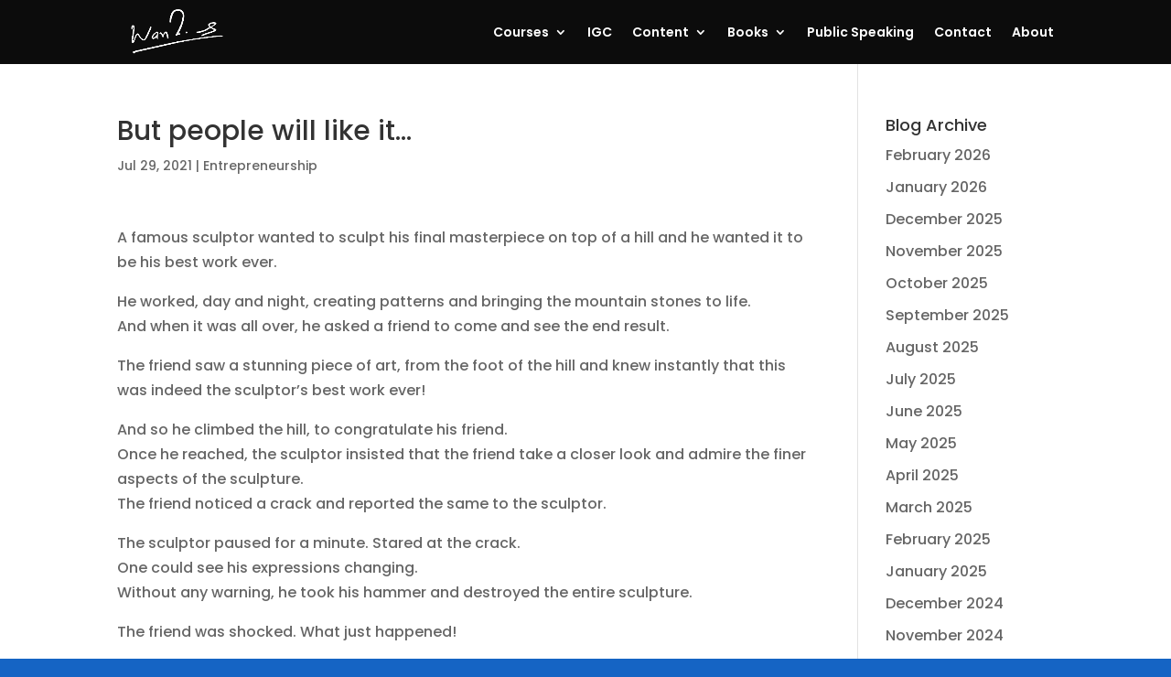

--- FILE ---
content_type: text/html; charset=UTF-8
request_url: https://ankurwarikoo.com/but-people-will-like-it/
body_size: 18326
content:
<!DOCTYPE html><html lang="en-US"><head><meta charset="UTF-8" /><meta http-equiv="X-UA-Compatible" content="IE=edge"><link rel="pingback" href="https://ankurwarikoo.com/xmlrpc.php" /> <script type="text/javascript">document.documentElement.className = 'js';</script> <link rel="preconnect" href="https://fonts.gstatic.com" crossorigin /><style id="et-builder-googlefonts-cached-inline">@font-face{font-family:'Poppins';font-style:italic;font-weight:100;font-display:swap;src:url(https://fonts.gstatic.com/s/poppins/v24/pxiAyp8kv8JHgFVrJJLmE0tMMPc.ttf) format('truetype')}@font-face{font-family:'Poppins';font-style:italic;font-weight:200;font-display:swap;src:url(https://fonts.gstatic.com/s/poppins/v24/pxiDyp8kv8JHgFVrJJLmv1pVGdeL.ttf) format('truetype')}@font-face{font-family:'Poppins';font-style:italic;font-weight:300;font-display:swap;src:url(https://fonts.gstatic.com/s/poppins/v24/pxiDyp8kv8JHgFVrJJLm21lVGdeL.ttf) format('truetype')}@font-face{font-family:'Poppins';font-style:italic;font-weight:400;font-display:swap;src:url(https://fonts.gstatic.com/s/poppins/v24/pxiGyp8kv8JHgFVrJJLufntF.ttf) format('truetype')}@font-face{font-family:'Poppins';font-style:italic;font-weight:500;font-display:swap;src:url(https://fonts.gstatic.com/s/poppins/v24/pxiDyp8kv8JHgFVrJJLmg1hVGdeL.ttf) format('truetype')}@font-face{font-family:'Poppins';font-style:italic;font-weight:600;font-display:swap;src:url(https://fonts.gstatic.com/s/poppins/v24/pxiDyp8kv8JHgFVrJJLmr19VGdeL.ttf) format('truetype')}@font-face{font-family:'Poppins';font-style:italic;font-weight:700;font-display:swap;src:url(https://fonts.gstatic.com/s/poppins/v24/pxiDyp8kv8JHgFVrJJLmy15VGdeL.ttf) format('truetype')}@font-face{font-family:'Poppins';font-style:italic;font-weight:800;font-display:swap;src:url(https://fonts.gstatic.com/s/poppins/v24/pxiDyp8kv8JHgFVrJJLm111VGdeL.ttf) format('truetype')}@font-face{font-family:'Poppins';font-style:italic;font-weight:900;font-display:swap;src:url(https://fonts.gstatic.com/s/poppins/v24/pxiDyp8kv8JHgFVrJJLm81xVGdeL.ttf) format('truetype')}@font-face{font-family:'Poppins';font-style:normal;font-weight:100;font-display:swap;src:url(https://fonts.gstatic.com/s/poppins/v24/pxiGyp8kv8JHgFVrLPTufntF.ttf) format('truetype')}@font-face{font-family:'Poppins';font-style:normal;font-weight:200;font-display:swap;src:url(https://fonts.gstatic.com/s/poppins/v24/pxiByp8kv8JHgFVrLFj_Z1JlEA.ttf) format('truetype')}@font-face{font-family:'Poppins';font-style:normal;font-weight:300;font-display:swap;src:url(https://fonts.gstatic.com/s/poppins/v24/pxiByp8kv8JHgFVrLDz8Z1JlEA.ttf) format('truetype')}@font-face{font-family:'Poppins';font-style:normal;font-weight:400;font-display:swap;src:url(https://fonts.gstatic.com/s/poppins/v24/pxiEyp8kv8JHgFVrJJnedw.ttf) format('truetype')}@font-face{font-family:'Poppins';font-style:normal;font-weight:500;font-display:swap;src:url(https://fonts.gstatic.com/s/poppins/v24/pxiByp8kv8JHgFVrLGT9Z1JlEA.ttf) format('truetype')}@font-face{font-family:'Poppins';font-style:normal;font-weight:600;font-display:swap;src:url(https://fonts.gstatic.com/s/poppins/v24/pxiByp8kv8JHgFVrLEj6Z1JlEA.ttf) format('truetype')}@font-face{font-family:'Poppins';font-style:normal;font-weight:700;font-display:swap;src:url(https://fonts.gstatic.com/s/poppins/v24/pxiByp8kv8JHgFVrLCz7Z1JlEA.ttf) format('truetype')}@font-face{font-family:'Poppins';font-style:normal;font-weight:800;font-display:swap;src:url(https://fonts.gstatic.com/s/poppins/v24/pxiByp8kv8JHgFVrLDD4Z1JlEA.ttf) format('truetype')}@font-face{font-family:'Poppins';font-style:normal;font-weight:900;font-display:swap;src:url(https://fonts.gstatic.com/s/poppins/v24/pxiByp8kv8JHgFVrLBT5Z1JlEA.ttf) format('truetype')}@font-face{font-family:'Poppins';font-style:italic;font-weight:100;font-display:swap;src:url(https://fonts.gstatic.com/l/font?kit=pxiAyp8kv8JHgFVrJJLmE0tMMPQ&skey=14913f5d70e4915e&v=v24) format('woff')}@font-face{font-family:'Poppins';font-style:italic;font-weight:200;font-display:swap;src:url(https://fonts.gstatic.com/l/font?kit=pxiDyp8kv8JHgFVrJJLmv1pVGdeI&skey=e6f64e60fb8d9268&v=v24) format('woff')}@font-face{font-family:'Poppins';font-style:italic;font-weight:300;font-display:swap;src:url(https://fonts.gstatic.com/l/font?kit=pxiDyp8kv8JHgFVrJJLm21lVGdeI&skey=b60188e8ecc47dee&v=v24) format('woff')}@font-face{font-family:'Poppins';font-style:italic;font-weight:400;font-display:swap;src:url(https://fonts.gstatic.com/l/font?kit=pxiGyp8kv8JHgFVrJJLufntG&skey=f21d6e783fa43c88&v=v24) format('woff')}@font-face{font-family:'Poppins';font-style:italic;font-weight:500;font-display:swap;src:url(https://fonts.gstatic.com/l/font?kit=pxiDyp8kv8JHgFVrJJLmg1hVGdeI&skey=b0aa19767d34da85&v=v24) format('woff')}@font-face{font-family:'Poppins';font-style:italic;font-weight:600;font-display:swap;src:url(https://fonts.gstatic.com/l/font?kit=pxiDyp8kv8JHgFVrJJLmr19VGdeI&skey=7fbc556774b13ef0&v=v24) format('woff')}@font-face{font-family:'Poppins';font-style:italic;font-weight:700;font-display:swap;src:url(https://fonts.gstatic.com/l/font?kit=pxiDyp8kv8JHgFVrJJLmy15VGdeI&skey=29c3bd833a54ba8c&v=v24) format('woff')}@font-face{font-family:'Poppins';font-style:italic;font-weight:800;font-display:swap;src:url(https://fonts.gstatic.com/l/font?kit=pxiDyp8kv8JHgFVrJJLm111VGdeI&skey=6ea139488603f28c&v=v24) format('woff')}@font-face{font-family:'Poppins';font-style:italic;font-weight:900;font-display:swap;src:url(https://fonts.gstatic.com/l/font?kit=pxiDyp8kv8JHgFVrJJLm81xVGdeI&skey=846b48b4eada095a&v=v24) format('woff')}@font-face{font-family:'Poppins';font-style:normal;font-weight:100;font-display:swap;src:url(https://fonts.gstatic.com/l/font?kit=pxiGyp8kv8JHgFVrLPTufntG&skey=57be0781cfb72ecd&v=v24) format('woff')}@font-face{font-family:'Poppins';font-style:normal;font-weight:200;font-display:swap;src:url(https://fonts.gstatic.com/l/font?kit=pxiByp8kv8JHgFVrLFj_Z1JlEw&skey=1bdc08fe61c3cc9e&v=v24) format('woff')}@font-face{font-family:'Poppins';font-style:normal;font-weight:300;font-display:swap;src:url(https://fonts.gstatic.com/l/font?kit=pxiByp8kv8JHgFVrLDz8Z1JlEw&skey=4aabc5055a39e031&v=v24) format('woff')}@font-face{font-family:'Poppins';font-style:normal;font-weight:400;font-display:swap;src:url(https://fonts.gstatic.com/l/font?kit=pxiEyp8kv8JHgFVrJJnedA&skey=87759fb096548f6d&v=v24) format('woff')}@font-face{font-family:'Poppins';font-style:normal;font-weight:500;font-display:swap;src:url(https://fonts.gstatic.com/l/font?kit=pxiByp8kv8JHgFVrLGT9Z1JlEw&skey=d4526a9b64c21b87&v=v24) format('woff')}@font-face{font-family:'Poppins';font-style:normal;font-weight:600;font-display:swap;src:url(https://fonts.gstatic.com/l/font?kit=pxiByp8kv8JHgFVrLEj6Z1JlEw&skey=ce7ef9d62ca89319&v=v24) format('woff')}@font-face{font-family:'Poppins';font-style:normal;font-weight:700;font-display:swap;src:url(https://fonts.gstatic.com/l/font?kit=pxiByp8kv8JHgFVrLCz7Z1JlEw&skey=cea76fe63715a67a&v=v24) format('woff')}@font-face{font-family:'Poppins';font-style:normal;font-weight:800;font-display:swap;src:url(https://fonts.gstatic.com/l/font?kit=pxiByp8kv8JHgFVrLDD4Z1JlEw&skey=f01e006f58df81ac&v=v24) format('woff')}@font-face{font-family:'Poppins';font-style:normal;font-weight:900;font-display:swap;src:url(https://fonts.gstatic.com/l/font?kit=pxiByp8kv8JHgFVrLBT5Z1JlEw&skey=6c361c40a830b323&v=v24) format('woff')}@font-face{font-family:'Poppins';font-style:italic;font-weight:100;font-display:swap;src:url(https://fonts.gstatic.com/s/poppins/v24/pxiAyp8kv8JHgFVrJJLmE0tMMPI.woff2) format('woff2')}@font-face{font-family:'Poppins';font-style:italic;font-weight:200;font-display:swap;src:url(https://fonts.gstatic.com/s/poppins/v24/pxiDyp8kv8JHgFVrJJLmv1pVGdeO.woff2) format('woff2')}@font-face{font-family:'Poppins';font-style:italic;font-weight:300;font-display:swap;src:url(https://fonts.gstatic.com/s/poppins/v24/pxiDyp8kv8JHgFVrJJLm21lVGdeO.woff2) format('woff2')}@font-face{font-family:'Poppins';font-style:italic;font-weight:400;font-display:swap;src:url(https://fonts.gstatic.com/s/poppins/v24/pxiGyp8kv8JHgFVrJJLufntA.woff2) format('woff2')}@font-face{font-family:'Poppins';font-style:italic;font-weight:500;font-display:swap;src:url(https://fonts.gstatic.com/s/poppins/v24/pxiDyp8kv8JHgFVrJJLmg1hVGdeO.woff2) format('woff2')}@font-face{font-family:'Poppins';font-style:italic;font-weight:600;font-display:swap;src:url(https://fonts.gstatic.com/s/poppins/v24/pxiDyp8kv8JHgFVrJJLmr19VGdeO.woff2) format('woff2')}@font-face{font-family:'Poppins';font-style:italic;font-weight:700;font-display:swap;src:url(https://fonts.gstatic.com/s/poppins/v24/pxiDyp8kv8JHgFVrJJLmy15VGdeO.woff2) format('woff2')}@font-face{font-family:'Poppins';font-style:italic;font-weight:800;font-display:swap;src:url(https://fonts.gstatic.com/s/poppins/v24/pxiDyp8kv8JHgFVrJJLm111VGdeO.woff2) format('woff2')}@font-face{font-family:'Poppins';font-style:italic;font-weight:900;font-display:swap;src:url(https://fonts.gstatic.com/s/poppins/v24/pxiDyp8kv8JHgFVrJJLm81xVGdeO.woff2) format('woff2')}@font-face{font-family:'Poppins';font-style:normal;font-weight:100;font-display:swap;src:url(https://fonts.gstatic.com/s/poppins/v24/pxiGyp8kv8JHgFVrLPTufntA.woff2) format('woff2')}@font-face{font-family:'Poppins';font-style:normal;font-weight:200;font-display:swap;src:url(https://fonts.gstatic.com/s/poppins/v24/pxiByp8kv8JHgFVrLFj_Z1JlFQ.woff2) format('woff2')}@font-face{font-family:'Poppins';font-style:normal;font-weight:300;font-display:swap;src:url(https://fonts.gstatic.com/s/poppins/v24/pxiByp8kv8JHgFVrLDz8Z1JlFQ.woff2) format('woff2')}@font-face{font-family:'Poppins';font-style:normal;font-weight:400;font-display:swap;src:url(https://fonts.gstatic.com/s/poppins/v24/pxiEyp8kv8JHgFVrJJnecg.woff2) format('woff2')}@font-face{font-family:'Poppins';font-style:normal;font-weight:500;font-display:swap;src:url(https://fonts.gstatic.com/s/poppins/v24/pxiByp8kv8JHgFVrLGT9Z1JlFQ.woff2) format('woff2')}@font-face{font-family:'Poppins';font-style:normal;font-weight:600;font-display:swap;src:url(https://fonts.gstatic.com/s/poppins/v24/pxiByp8kv8JHgFVrLEj6Z1JlFQ.woff2) format('woff2')}@font-face{font-family:'Poppins';font-style:normal;font-weight:700;font-display:swap;src:url(https://fonts.gstatic.com/s/poppins/v24/pxiByp8kv8JHgFVrLCz7Z1JlFQ.woff2) format('woff2')}@font-face{font-family:'Poppins';font-style:normal;font-weight:800;font-display:swap;src:url(https://fonts.gstatic.com/s/poppins/v24/pxiByp8kv8JHgFVrLDD4Z1JlFQ.woff2) format('woff2')}@font-face{font-family:'Poppins';font-style:normal;font-weight:900;font-display:swap;src:url(https://fonts.gstatic.com/s/poppins/v24/pxiByp8kv8JHgFVrLBT5Z1JlFQ.woff2) format('woff2')}</style><meta name='robots' content='index, follow, max-image-preview:large, max-snippet:-1, max-video-preview:-1' /> <script type="text/javascript">let jqueryParams=[],jQuery=function(r){return jqueryParams=[...jqueryParams,r],jQuery},$=function(r){return jqueryParams=[...jqueryParams,r],$};window.jQuery=jQuery,window.$=jQuery;let customHeadScripts=!1;jQuery.fn=jQuery.prototype={},$.fn=jQuery.prototype={},jQuery.noConflict=function(r){if(window.jQuery)return jQuery=window.jQuery,$=window.jQuery,customHeadScripts=!0,jQuery.noConflict},jQuery.ready=function(r){jqueryParams=[...jqueryParams,r]},$.ready=function(r){jqueryParams=[...jqueryParams,r]},jQuery.load=function(r){jqueryParams=[...jqueryParams,r]},$.load=function(r){jqueryParams=[...jqueryParams,r]},jQuery.fn.ready=function(r){jqueryParams=[...jqueryParams,r]},$.fn.ready=function(r){jqueryParams=[...jqueryParams,r]};</script> <title>But people will like it... - ankur Warikoo Official Website</title><link rel="canonical" href="https://ankurwarikoo.com/but-people-will-like-it/" /><meta property="og:locale" content="en_US" /><meta property="og:type" content="article" /><meta property="og:title" content="But people will like it... - ankur Warikoo Official Website" /><meta property="og:description" content="A famous sculptor wanted to sculpt his final masterpiece on top of a hill and he wanted it to be his best work ever. He worked, day and night, creating patterns and bringing the mountain stones to life. And when it was all over, he asked a friend to come and see the end result. [&hellip;]" /><meta property="og:url" content="https://ankurwarikoo.com/but-people-will-like-it/" /><meta property="og:site_name" content="ankur Warikoo Official Website" /><meta property="article:published_time" content="2021-07-29T17:30:07+00:00" /><meta property="article:modified_time" content="2021-07-29T19:07:48+00:00" /><meta name="author" content="ankur" /><meta name="twitter:card" content="summary_large_image" /><meta name="twitter:label1" content="Written by" /><meta name="twitter:data1" content="ankur" /><meta name="twitter:label2" content="Est. reading time" /><meta name="twitter:data2" content="1 minute" /> <script type="application/ld+json" class="yoast-schema-graph">{"@context":"https://schema.org","@graph":[{"@type":"WebPage","@id":"https://ankurwarikoo.com/but-people-will-like-it/","url":"https://ankurwarikoo.com/but-people-will-like-it/","name":"But people will like it... - ankur Warikoo Official Website","isPartOf":{"@id":"https://ankurwarikoo.com/#website"},"datePublished":"2021-07-29T17:30:07+00:00","dateModified":"2021-07-29T19:07:48+00:00","author":{"@id":"https://ankurwarikoo.com/#/schema/person/516d4798abf8464d9f42dc2422226461"},"breadcrumb":{"@id":"https://ankurwarikoo.com/but-people-will-like-it/#breadcrumb"},"inLanguage":"en-US","potentialAction":[{"@type":"ReadAction","target":["https://ankurwarikoo.com/but-people-will-like-it/"]}]},{"@type":"BreadcrumbList","@id":"https://ankurwarikoo.com/but-people-will-like-it/#breadcrumb","itemListElement":[{"@type":"ListItem","position":1,"name":"Home","item":"https://ankurwarikoo.com/"},{"@type":"ListItem","position":2,"name":"But people will like it&#8230;"}]},{"@type":"WebSite","@id":"https://ankurwarikoo.com/#website","url":"https://ankurwarikoo.com/","name":"ankur Warikoo Official Website","description":"Official Website of ankur warikoo","potentialAction":[{"@type":"SearchAction","target":{"@type":"EntryPoint","urlTemplate":"https://ankurwarikoo.com/?s={search_term_string}"},"query-input":"required name=search_term_string"}],"inLanguage":"en-US"},{"@type":"Person","@id":"https://ankurwarikoo.com/#/schema/person/516d4798abf8464d9f42dc2422226461","name":"ankur","sameAs":["https://ankurwarikoo.com"],"url":"https://ankurwarikoo.com/author/ankur/"}]}</script> <link rel='dns-prefetch' href='//www.googletagmanager.com' /><link rel='dns-prefetch' href='//v0.wordpress.com' /><link rel='dns-prefetch' href='//i0.wp.com' /><link rel='dns-prefetch' href='//c0.wp.com' /><link rel='dns-prefetch' href='//in.hotjar.com' /><link rel='dns-prefetch' href='//connect.facebook.net' /><link rel='dns-prefetch' href='//www.facebook.com' /><link rel='dns-prefetch' href='//pagead2.googlesyndication.com' /><link rel="alternate" type="application/rss+xml" title="ankur Warikoo Official Website &raquo; Feed" href="https://ankurwarikoo.com/feed/" /><link rel="alternate" type="application/rss+xml" title="ankur Warikoo Official Website &raquo; Comments Feed" href="https://ankurwarikoo.com/comments/feed/" /><meta content="Divi v.4.18.0" name="generator"/><link data-optimized="1" rel='stylesheet' id='wp-block-library-css' href='https://ankurwarikoo.com/wp-content/litespeed/css/9622923dbd7c314ce9a91d1c8de3c7a7.css?ver=3c7a7' type='text/css' media='all' /><style id='wp-block-library-inline-css' type='text/css'>.has-text-align-justify{text-align:justify}</style><style id='wp-block-library-theme-inline-css' type='text/css'>.wp-block-audio figcaption{color:#555;font-size:13px;text-align:center}.is-dark-theme .wp-block-audio figcaption{color:hsla(0,0%,100%,.65)}.wp-block-audio{margin:0 0 1em}.wp-block-code{border:1px solid #ccc;border-radius:4px;font-family:Menlo,Consolas,monaco,monospace;padding:.8em 1em}.wp-block-embed figcaption{color:#555;font-size:13px;text-align:center}.is-dark-theme .wp-block-embed figcaption{color:hsla(0,0%,100%,.65)}.wp-block-embed{margin:0 0 1em}.blocks-gallery-caption{color:#555;font-size:13px;text-align:center}.is-dark-theme .blocks-gallery-caption{color:hsla(0,0%,100%,.65)}.wp-block-image figcaption{color:#555;font-size:13px;text-align:center}.is-dark-theme .wp-block-image figcaption{color:hsla(0,0%,100%,.65)}.wp-block-image{margin:0 0 1em}.wp-block-pullquote{border-top:4px solid;border-bottom:4px solid;margin-bottom:1.75em;color:currentColor}.wp-block-pullquote__citation,.wp-block-pullquote cite,.wp-block-pullquote footer{color:currentColor;text-transform:uppercase;font-size:.8125em;font-style:normal}.wp-block-quote{border-left:.25em solid;margin:0 0 1.75em;padding-left:1em}.wp-block-quote cite,.wp-block-quote footer{color:currentColor;font-size:.8125em;position:relative;font-style:normal}.wp-block-quote.has-text-align-right{border-left:none;border-right:.25em solid;padding-left:0;padding-right:1em}.wp-block-quote.has-text-align-center{border:none;padding-left:0}.wp-block-quote.is-large,.wp-block-quote.is-style-large,.wp-block-quote.is-style-plain{border:none}.wp-block-search .wp-block-search__label{font-weight:700}.wp-block-search__button{border:1px solid #ccc;padding:.375em .625em}:where(.wp-block-group.has-background){padding:1.25em 2.375em}.wp-block-separator.has-css-opacity{opacity:.4}.wp-block-separator{border:none;border-bottom:2px solid;margin-left:auto;margin-right:auto}.wp-block-separator.has-alpha-channel-opacity{opacity:1}.wp-block-separator:not(.is-style-wide):not(.is-style-dots){width:100px}.wp-block-separator.has-background:not(.is-style-dots){border-bottom:none;height:1px}.wp-block-separator.has-background:not(.is-style-wide):not(.is-style-dots){height:2px}.wp-block-table{margin:"0 0 1em 0"}.wp-block-table thead{border-bottom:3px solid}.wp-block-table tfoot{border-top:3px solid}.wp-block-table td,.wp-block-table th{word-break:normal}.wp-block-table figcaption{color:#555;font-size:13px;text-align:center}.is-dark-theme .wp-block-table figcaption{color:hsla(0,0%,100%,.65)}.wp-block-video figcaption{color:#555;font-size:13px;text-align:center}.is-dark-theme .wp-block-video figcaption{color:hsla(0,0%,100%,.65)}.wp-block-video{margin:0 0 1em}.wp-block-template-part.has-background{padding:1.25em 2.375em;margin-top:0;margin-bottom:0}</style><link data-optimized="1" rel='stylesheet' id='mediaelement-css' href='https://ankurwarikoo.com/wp-content/litespeed/css/4d3c245bfe0a0fdf921c3ae025b69339.css?ver=69339' type='text/css' media='all' /><link data-optimized="1" rel='stylesheet' id='wp-mediaelement-css' href='https://ankurwarikoo.com/wp-content/litespeed/css/a3716216bdd1d0b576c7d724ce1012ab.css?ver=012ab' type='text/css' media='all' /><link data-optimized="1" rel='stylesheet' id='convertkit-broadcasts-css' href='https://ankurwarikoo.com/wp-content/litespeed/css/9f4ac7594aa36f5980c2074f7285e8d0.css?ver=50f0d' type='text/css' media='all' /><link data-optimized="1" rel='stylesheet' id='convertkit-product-css' href='https://ankurwarikoo.com/wp-content/litespeed/css/01f899382788b8173818568551d9e99b.css?ver=a019b' type='text/css' media='all' /><style id='global-styles-inline-css' type='text/css'>body{--wp--preset--color--black:#000;--wp--preset--color--cyan-bluish-gray:#abb8c3;--wp--preset--color--white:#fff;--wp--preset--color--pale-pink:#f78da7;--wp--preset--color--vivid-red:#cf2e2e;--wp--preset--color--luminous-vivid-orange:#ff6900;--wp--preset--color--luminous-vivid-amber:#fcb900;--wp--preset--color--light-green-cyan:#7bdcb5;--wp--preset--color--vivid-green-cyan:#00d084;--wp--preset--color--pale-cyan-blue:#8ed1fc;--wp--preset--color--vivid-cyan-blue:#0693e3;--wp--preset--color--vivid-purple:#9b51e0;--wp--preset--gradient--vivid-cyan-blue-to-vivid-purple:linear-gradient(135deg,rgba(6,147,227,1) 0%,#9b51e0 100%);--wp--preset--gradient--light-green-cyan-to-vivid-green-cyan:linear-gradient(135deg,#7adcb4 0%,#00d082 100%);--wp--preset--gradient--luminous-vivid-amber-to-luminous-vivid-orange:linear-gradient(135deg,rgba(252,185,0,1) 0%,rgba(255,105,0,1) 100%);--wp--preset--gradient--luminous-vivid-orange-to-vivid-red:linear-gradient(135deg,rgba(255,105,0,1) 0%,#cf2e2e 100%);--wp--preset--gradient--very-light-gray-to-cyan-bluish-gray:linear-gradient(135deg,#eee 0%,#a9b8c3 100%);--wp--preset--gradient--cool-to-warm-spectrum:linear-gradient(135deg,#4aeadc 0%,#9778d1 20%,#cf2aba 40%,#ee2c82 60%,#fb6962 80%,#fef84c 100%);--wp--preset--gradient--blush-light-purple:linear-gradient(135deg,#ffceec 0%,#9896f0 100%);--wp--preset--gradient--blush-bordeaux:linear-gradient(135deg,#fecda5 0%,#fe2d2d 50%,#6b003e 100%);--wp--preset--gradient--luminous-dusk:linear-gradient(135deg,#ffcb70 0%,#c751c0 50%,#4158d0 100%);--wp--preset--gradient--pale-ocean:linear-gradient(135deg,#fff5cb 0%,#b6e3d4 50%,#33a7b5 100%);--wp--preset--gradient--electric-grass:linear-gradient(135deg,#caf880 0%,#71ce7e 100%);--wp--preset--gradient--midnight:linear-gradient(135deg,#020381 0%,#2874fc 100%);--wp--preset--duotone--dark-grayscale:url('#wp-duotone-dark-grayscale');--wp--preset--duotone--grayscale:url('#wp-duotone-grayscale');--wp--preset--duotone--purple-yellow:url('#wp-duotone-purple-yellow');--wp--preset--duotone--blue-red:url('#wp-duotone-blue-red');--wp--preset--duotone--midnight:url('#wp-duotone-midnight');--wp--preset--duotone--magenta-yellow:url('#wp-duotone-magenta-yellow');--wp--preset--duotone--purple-green:url('#wp-duotone-purple-green');--wp--preset--duotone--blue-orange:url('#wp-duotone-blue-orange');--wp--preset--font-size--small:13px;--wp--preset--font-size--medium:20px;--wp--preset--font-size--large:36px;--wp--preset--font-size--x-large:42px;--wp--preset--spacing--20:.44rem;--wp--preset--spacing--30:.67rem;--wp--preset--spacing--40:1rem;--wp--preset--spacing--50:1.5rem;--wp--preset--spacing--60:2.25rem;--wp--preset--spacing--70:3.38rem;--wp--preset--spacing--80:5.06rem}body{margin:0;--wp--style--global--content-size:823px;--wp--style--global--wide-size:1080px}.wp-site-blocks>.alignleft{float:left;margin-right:2em}.wp-site-blocks>.alignright{float:right;margin-left:2em}.wp-site-blocks>.aligncenter{justify-content:center;margin-left:auto;margin-right:auto}:where(.is-layout-flex){gap:.5em}body .is-layout-flow>.alignleft{float:left;margin-inline-start:0;margin-inline-end:2em}body .is-layout-flow>.alignright{float:right;margin-inline-start:2em;margin-inline-end:0}body .is-layout-flow>.aligncenter{margin-left:auto !important;margin-right:auto !important}body .is-layout-constrained>.alignleft{float:left;margin-inline-start:0;margin-inline-end:2em}body .is-layout-constrained>.alignright{float:right;margin-inline-start:2em;margin-inline-end:0}body .is-layout-constrained>.aligncenter{margin-left:auto !important;margin-right:auto !important}body .is-layout-constrained>:where(:not(.alignleft):not(.alignright):not(.alignfull)){max-width:var(--wp--style--global--content-size);margin-left:auto !important;margin-right:auto !important}body .is-layout-constrained>.alignwide{max-width:var(--wp--style--global--wide-size)}body .is-layout-flex{display:flex}body .is-layout-flex{flex-wrap:wrap;align-items:center}body .is-layout-flex>*{margin:0}body{padding-top:0;padding-right:0;padding-bottom:0;padding-left:0}a:where(:not(.wp-element-button)){text-decoration:underline}.wp-element-button,.wp-block-button__link{background-color:#32373c;border-width:0;color:#fff;font-family:inherit;font-size:inherit;line-height:inherit;padding:calc(.667em + 2px) calc(1.333em + 2px);text-decoration:none}.has-black-color{color:var(--wp--preset--color--black) !important}.has-cyan-bluish-gray-color{color:var(--wp--preset--color--cyan-bluish-gray) !important}.has-white-color{color:var(--wp--preset--color--white) !important}.has-pale-pink-color{color:var(--wp--preset--color--pale-pink) !important}.has-vivid-red-color{color:var(--wp--preset--color--vivid-red) !important}.has-luminous-vivid-orange-color{color:var(--wp--preset--color--luminous-vivid-orange) !important}.has-luminous-vivid-amber-color{color:var(--wp--preset--color--luminous-vivid-amber) !important}.has-light-green-cyan-color{color:var(--wp--preset--color--light-green-cyan) !important}.has-vivid-green-cyan-color{color:var(--wp--preset--color--vivid-green-cyan) !important}.has-pale-cyan-blue-color{color:var(--wp--preset--color--pale-cyan-blue) !important}.has-vivid-cyan-blue-color{color:var(--wp--preset--color--vivid-cyan-blue) !important}.has-vivid-purple-color{color:var(--wp--preset--color--vivid-purple) !important}.has-black-background-color{background-color:var(--wp--preset--color--black) !important}.has-cyan-bluish-gray-background-color{background-color:var(--wp--preset--color--cyan-bluish-gray) !important}.has-white-background-color{background-color:var(--wp--preset--color--white) !important}.has-pale-pink-background-color{background-color:var(--wp--preset--color--pale-pink) !important}.has-vivid-red-background-color{background-color:var(--wp--preset--color--vivid-red) !important}.has-luminous-vivid-orange-background-color{background-color:var(--wp--preset--color--luminous-vivid-orange) !important}.has-luminous-vivid-amber-background-color{background-color:var(--wp--preset--color--luminous-vivid-amber) !important}.has-light-green-cyan-background-color{background-color:var(--wp--preset--color--light-green-cyan) !important}.has-vivid-green-cyan-background-color{background-color:var(--wp--preset--color--vivid-green-cyan) !important}.has-pale-cyan-blue-background-color{background-color:var(--wp--preset--color--pale-cyan-blue) !important}.has-vivid-cyan-blue-background-color{background-color:var(--wp--preset--color--vivid-cyan-blue) !important}.has-vivid-purple-background-color{background-color:var(--wp--preset--color--vivid-purple) !important}.has-black-border-color{border-color:var(--wp--preset--color--black) !important}.has-cyan-bluish-gray-border-color{border-color:var(--wp--preset--color--cyan-bluish-gray) !important}.has-white-border-color{border-color:var(--wp--preset--color--white) !important}.has-pale-pink-border-color{border-color:var(--wp--preset--color--pale-pink) !important}.has-vivid-red-border-color{border-color:var(--wp--preset--color--vivid-red) !important}.has-luminous-vivid-orange-border-color{border-color:var(--wp--preset--color--luminous-vivid-orange) !important}.has-luminous-vivid-amber-border-color{border-color:var(--wp--preset--color--luminous-vivid-amber) !important}.has-light-green-cyan-border-color{border-color:var(--wp--preset--color--light-green-cyan) !important}.has-vivid-green-cyan-border-color{border-color:var(--wp--preset--color--vivid-green-cyan) !important}.has-pale-cyan-blue-border-color{border-color:var(--wp--preset--color--pale-cyan-blue) !important}.has-vivid-cyan-blue-border-color{border-color:var(--wp--preset--color--vivid-cyan-blue) !important}.has-vivid-purple-border-color{border-color:var(--wp--preset--color--vivid-purple) !important}.has-vivid-cyan-blue-to-vivid-purple-gradient-background{background:var(--wp--preset--gradient--vivid-cyan-blue-to-vivid-purple) !important}.has-light-green-cyan-to-vivid-green-cyan-gradient-background{background:var(--wp--preset--gradient--light-green-cyan-to-vivid-green-cyan) !important}.has-luminous-vivid-amber-to-luminous-vivid-orange-gradient-background{background:var(--wp--preset--gradient--luminous-vivid-amber-to-luminous-vivid-orange) !important}.has-luminous-vivid-orange-to-vivid-red-gradient-background{background:var(--wp--preset--gradient--luminous-vivid-orange-to-vivid-red) !important}.has-very-light-gray-to-cyan-bluish-gray-gradient-background{background:var(--wp--preset--gradient--very-light-gray-to-cyan-bluish-gray) !important}.has-cool-to-warm-spectrum-gradient-background{background:var(--wp--preset--gradient--cool-to-warm-spectrum) !important}.has-blush-light-purple-gradient-background{background:var(--wp--preset--gradient--blush-light-purple) !important}.has-blush-bordeaux-gradient-background{background:var(--wp--preset--gradient--blush-bordeaux) !important}.has-luminous-dusk-gradient-background{background:var(--wp--preset--gradient--luminous-dusk) !important}.has-pale-ocean-gradient-background{background:var(--wp--preset--gradient--pale-ocean) !important}.has-electric-grass-gradient-background{background:var(--wp--preset--gradient--electric-grass) !important}.has-midnight-gradient-background{background:var(--wp--preset--gradient--midnight) !important}.has-small-font-size{font-size:var(--wp--preset--font-size--small) !important}.has-medium-font-size{font-size:var(--wp--preset--font-size--medium) !important}.has-large-font-size{font-size:var(--wp--preset--font-size--large) !important}.has-x-large-font-size{font-size:var(--wp--preset--font-size--x-large) !important}.wp-block-navigation a:where(:not(.wp-element-button)){color:inherit}:where(.wp-block-columns.is-layout-flex){gap:2em}.wp-block-pullquote{font-size:1.5em;line-height:1.6}</style><link data-optimized="1" rel='stylesheet' id='wpa-css-css' href='https://ankurwarikoo.com/wp-content/litespeed/css/7f2666c1c2bb5274a4aa77c6b8303335.css?ver=5b433' type='text/css' media='all' /><link data-optimized="1" rel='stylesheet' id='wp-next-post-navi-style-css' href='https://ankurwarikoo.com/wp-content/litespeed/css/62142f1d77993081bc966a44320c9533.css?ver=582b1' type='text/css' media='all' /><link data-optimized="1" rel='stylesheet' id='wp-pagenavi-css' href='https://ankurwarikoo.com/wp-content/litespeed/css/123b969a610f09aac737815b2df528aa.css?ver=8adef' type='text/css' media='all' /><link data-optimized="1" rel='stylesheet' id='inline-tweet-sharer-style-css' href='https://ankurwarikoo.com/wp-content/litespeed/css/d741d858a8f5cfab35a52403bc490fe3.css?ver=f50ee' type='text/css' media='all' /><link data-optimized="1" rel='stylesheet' id='popup-maker-site-css' href='https://ankurwarikoo.com/wp-content/litespeed/css/29410c66a655ba72311e06e4d4becf02.css?ver=03287' type='text/css' media='all' /><style id='popup-maker-site-inline-css' type='text/css'>@import url('//fonts.googleapis.com/css?family=Montserrat:100');.pum-theme-229051,.pum-theme-content-only{background-color:rgba(0,0,0,.7)}.pum-theme-229051 .pum-container,.pum-theme-content-only .pum-container{padding:0;border-radius:0;border:1px none #000;box-shadow:0px 0px 0px 0px rgba(2,2,2,0)}.pum-theme-229051 .pum-title,.pum-theme-content-only .pum-title{color:#000;text-align:left;text-shadow:0px 0px 0px rgba(2,2,2,.23);font-family:inherit;font-weight:400;font-size:32px;line-height:36px}.pum-theme-229051 .pum-content,.pum-theme-content-only .pum-content{color:#8c8c8c;font-family:inherit;font-weight:400}.pum-theme-229051 .pum-content+.pum-close,.pum-theme-content-only .pum-content+.pum-close{position:absolute;height:18px;width:18px;left:auto;right:7px;bottom:auto;top:7px;padding:0;color:#000;font-family:inherit;font-weight:700;font-size:20px;line-height:20px;border:1px none #fff;border-radius:15px;box-shadow:0px 0px 0px 0px rgba(2,2,2,0);text-shadow:0px 0px 0px rgba(0,0,0,.0);background-color:rgba(255,255,255,0)}.pum-theme-3692,.pum-theme-3692{background-color:rgba(254,247,233,1)}.pum-theme-3692 .pum-container,.pum-theme-3692 .pum-container{padding:10px;border-radius:10px;border:1px none #000;box-shadow:1px 1px 3px 0px rgba(2,2,2,.23);background-color:rgba(249,249,249,1)}.pum-theme-3692 .pum-title,.pum-theme-3692 .pum-title{color:#000;text-align:left;text-shadow:0px 0px 0px rgba(2,2,2,.23);font-family:inherit;font-weight:400;font-size:32px;line-height:36px}.pum-theme-3692 .pum-content,.pum-theme-3692 .pum-content{color:#8c8c8c;font-family:inherit;font-weight:400}.pum-theme-3692 .pum-content+.pum-close,.pum-theme-3692 .pum-content+.pum-close{position:absolute;height:24px;width:24px;left:auto;right:0;bottom:auto;top:0;padding:0;color:#fff;font-family:inherit;font-weight:400;font-size:12px;line-height:36px;border:1px none #fff;border-radius:1px;box-shadow:1px 1px 3px 0px rgba(2,2,2,.23);text-shadow:0px 0px 0px rgba(0,0,0,.23);background-color:rgba(255,175,17,1)}.pum-theme-3685,.pum-theme-default-theme{background-color:rgba(255,255,255,1)}.pum-theme-3685 .pum-container,.pum-theme-default-theme .pum-container{padding:18px;border-radius:0;border:1px none #000;box-shadow:1px 1px 3px 0px rgba(2,2,2,.23);background-color:rgba(249,249,249,1)}.pum-theme-3685 .pum-title,.pum-theme-default-theme .pum-title{color:#000;text-align:left;text-shadow:0px 0px 0px rgba(2,2,2,.23);font-family:inherit;font-weight:400;font-size:32px;font-style:normal;line-height:36px}.pum-theme-3685 .pum-content,.pum-theme-default-theme .pum-content{color:#8c8c8c;font-family:inherit;font-weight:400;font-style:inherit}.pum-theme-3685 .pum-content+.pum-close,.pum-theme-default-theme .pum-content+.pum-close{position:absolute;height:auto;width:auto;left:auto;right:0;bottom:auto;top:0;padding:8px;color:#fff;font-family:inherit;font-weight:400;font-size:12px;font-style:inherit;line-height:36px;border:1px none #fff;border-radius:0;box-shadow:1px 1px 3px 0px rgba(2,2,2,.23);text-shadow:0px 0px 0px rgba(0,0,0,.23);background-color:rgba(0,183,205,1)}.pum-theme-3686,.pum-theme-lightbox{background-color:rgba(0,0,0,.6)}.pum-theme-3686 .pum-container,.pum-theme-lightbox .pum-container{padding:18px;border-radius:3px;border:8px solid #000;box-shadow:0px 0px 30px 0px rgba(2,2,2,1);background-color:rgba(255,255,255,1)}.pum-theme-3686 .pum-title,.pum-theme-lightbox .pum-title{color:#000;text-align:left;text-shadow:0px 0px 0px rgba(2,2,2,.23);font-family:inherit;font-weight:100;font-size:32px;line-height:36px}.pum-theme-3686 .pum-content,.pum-theme-lightbox .pum-content{color:#000;font-family:inherit;font-weight:100}.pum-theme-3686 .pum-content+.pum-close,.pum-theme-lightbox .pum-content+.pum-close{position:absolute;height:26px;width:26px;left:auto;right:-13px;bottom:auto;top:-13px;padding:0;color:#fff;font-family:Arial;font-weight:100;font-size:24px;line-height:24px;border:2px solid #fff;border-radius:26px;box-shadow:0px 0px 15px 1px rgba(2,2,2,.75);text-shadow:0px 0px 0px rgba(0,0,0,.23);background-color:rgba(0,0,0,1)}.pum-theme-3687,.pum-theme-enterprise-blue{background-color:rgba(0,0,0,.7)}.pum-theme-3687 .pum-container,.pum-theme-enterprise-blue .pum-container{padding:28px;border-radius:5px;border:1px none #000;box-shadow:0px 10px 25px 4px rgba(2,2,2,.5);background-color:rgba(255,255,255,1)}.pum-theme-3687 .pum-title,.pum-theme-enterprise-blue .pum-title{color:#315b7c;text-align:left;text-shadow:0px 0px 0px rgba(2,2,2,.23);font-family:inherit;font-weight:100;font-size:34px;line-height:36px}.pum-theme-3687 .pum-content,.pum-theme-enterprise-blue .pum-content{color:#2d2d2d;font-family:inherit;font-weight:100}.pum-theme-3687 .pum-content+.pum-close,.pum-theme-enterprise-blue .pum-content+.pum-close{position:absolute;height:28px;width:28px;left:auto;right:8px;bottom:auto;top:8px;padding:4px;color:#fff;font-family:Times New Roman;font-weight:100;font-size:20px;line-height:20px;border:1px none #fff;border-radius:42px;box-shadow:0px 0px 0px 0px rgba(2,2,2,.23);text-shadow:0px 0px 0px rgba(0,0,0,.23);background-color:rgba(49,91,124,1)}.pum-theme-3688,.pum-theme-hello-box{background-color:rgba(0,0,0,.75)}.pum-theme-3688 .pum-container,.pum-theme-hello-box .pum-container{padding:30px;border-radius:80px;border:14px solid #81d742;box-shadow:0px 0px 0px 0px rgba(2,2,2,0);background-color:rgba(255,255,255,1)}.pum-theme-3688 .pum-title,.pum-theme-hello-box .pum-title{color:#2d2d2d;text-align:left;text-shadow:0px 0px 0px rgba(2,2,2,.23);font-family:Montserrat;font-weight:100;font-size:32px;line-height:36px}.pum-theme-3688 .pum-content,.pum-theme-hello-box .pum-content{color:#2d2d2d;font-family:inherit;font-weight:100}.pum-theme-3688 .pum-content+.pum-close,.pum-theme-hello-box .pum-content+.pum-close{position:absolute;height:auto;width:auto;left:auto;right:-30px;bottom:auto;top:-30px;padding:0;color:#2d2d2d;font-family:Times New Roman;font-weight:100;font-size:32px;line-height:28px;border:1px none #fff;border-radius:28px;box-shadow:0px 0px 0px 0px rgba(2,2,2,.23);text-shadow:0px 0px 0px rgba(0,0,0,.23);background-color:rgba(255,255,255,1)}.pum-theme-3689,.pum-theme-cutting-edge{background-color:rgba(0,0,0,.5)}.pum-theme-3689 .pum-container,.pum-theme-cutting-edge .pum-container{padding:18px;border-radius:0;border:1px none #000;box-shadow:0px 10px 25px 0px rgba(2,2,2,.5);background-color:rgba(30,115,190,1)}.pum-theme-3689 .pum-title,.pum-theme-cutting-edge .pum-title{color:#fff;text-align:left;text-shadow:0px 0px 0px rgba(2,2,2,.23);font-family:Sans-Serif;font-weight:100;font-size:26px;line-height:28px}.pum-theme-3689 .pum-content,.pum-theme-cutting-edge .pum-content{color:#fff;font-family:inherit;font-weight:100}.pum-theme-3689 .pum-content+.pum-close,.pum-theme-cutting-edge .pum-content+.pum-close{position:absolute;height:24px;width:24px;left:auto;right:0;bottom:auto;top:0;padding:0;color:#1e73be;font-family:Times New Roman;font-weight:100;font-size:32px;line-height:24px;border:1px none #fff;border-radius:0;box-shadow:-1px 1px 1px 0px rgba(2,2,2,.1);text-shadow:-1px 1px 1px rgba(0,0,0,.1);background-color:rgba(238,238,34,1)}.pum-theme-3690,.pum-theme-framed-border{background-color:rgba(255,255,255,.5)}.pum-theme-3690 .pum-container,.pum-theme-framed-border .pum-container{padding:18px;border-radius:0;border:20px outset #d33;box-shadow:1px 1px 3px 0px rgba(2,2,2,.97) inset;background-color:rgba(255,251,239,1)}.pum-theme-3690 .pum-title,.pum-theme-framed-border .pum-title{color:#000;text-align:left;text-shadow:0px 0px 0px rgba(2,2,2,.23);font-family:inherit;font-weight:100;font-size:32px;line-height:36px}.pum-theme-3690 .pum-content,.pum-theme-framed-border .pum-content{color:#2d2d2d;font-family:inherit;font-weight:100}.pum-theme-3690 .pum-content+.pum-close,.pum-theme-framed-border .pum-content+.pum-close{position:absolute;height:20px;width:20px;left:auto;right:-20px;bottom:auto;top:-20px;padding:0;color:#fff;font-family:Tahoma;font-weight:700;font-size:16px;line-height:18px;border:1px none #fff;border-radius:0;box-shadow:0px 0px 0px 0px rgba(2,2,2,.23);text-shadow:0px 0px 0px rgba(0,0,0,.23);background-color:rgba(0,0,0,.55)}.pum-theme-3691,.pum-theme-floating-bar{background-color:rgba(255,255,255,0)}.pum-theme-3691 .pum-container,.pum-theme-floating-bar .pum-container{padding:8px;border-radius:0;border:1px none #000;box-shadow:1px 1px 3px 0px rgba(2,2,2,.23);background-color:rgba(238,246,252,1)}.pum-theme-3691 .pum-title,.pum-theme-floating-bar .pum-title{color:#505050;text-align:left;text-shadow:0px 0px 0px rgba(2,2,2,.23);font-family:inherit;font-weight:400;font-size:32px;line-height:36px}.pum-theme-3691 .pum-content,.pum-theme-floating-bar .pum-content{color:#505050;font-family:inherit;font-weight:400}.pum-theme-3691 .pum-content+.pum-close,.pum-theme-floating-bar .pum-content+.pum-close{position:absolute;height:18px;width:18px;left:auto;right:5px;bottom:auto;top:50%;padding:0;color:#505050;font-family:Sans-Serif;font-weight:700;font-size:15px;line-height:18px;border:1px solid #505050;border-radius:15px;box-shadow:0px 0px 0px 0px rgba(2,2,2,0);text-shadow:0px 0px 0px rgba(0,0,0,.0);background-color:rgba(255,255,255,0);transform:translate(0,-50%)}#pum-229053{z-index:1999999999}#pum-229052{z-index:1999999999}</style><link data-optimized="1" rel='stylesheet' id='wpforms-choicesjs-css' href='https://ankurwarikoo.com/wp-content/litespeed/css/d036fffad7ffb363a29dfd2fba7e1f82.css?ver=87d71' type='text/css' media='all' /><link data-optimized="1" rel='stylesheet' id='wpforms-smart-phone-field-css' href='https://ankurwarikoo.com/wp-content/litespeed/css/8767a6dba6c545f5377ae28a36c774d4.css?ver=03b15' type='text/css' media='all' /><link data-optimized="1" rel='stylesheet' id='wpforms-richtext-field-css' href='https://ankurwarikoo.com/wp-content/litespeed/css/1b68de24d841734e9599fcfe2f7ddc98.css?ver=96e45' type='text/css' media='all' /><link data-optimized="1" rel='stylesheet' id='wpforms-content-field-css' href='https://ankurwarikoo.com/wp-content/litespeed/css/a3b55ca9a351084a9445c188ced77bdd.css?ver=74f57' type='text/css' media='all' /><link data-optimized="1" rel='stylesheet' id='wpforms-divi-pro-classic-full-css' href='https://ankurwarikoo.com/wp-content/litespeed/css/ce61ce1636119bdbcbccd3581dd63c56.css?ver=c20fe' type='text/css' media='all' /><link data-optimized="1" rel='stylesheet' id='bcttps-style-css' href='https://ankurwarikoo.com/wp-content/litespeed/css/47fafdaf03374bddc362d7dc2a18ea64.css?ver=67aee' type='text/css' media='all' /><link data-optimized="1" rel='stylesheet' id='divi-style-pum-css' href='https://ankurwarikoo.com/wp-content/litespeed/css/4fc6e9eed80ce99518be9f435a14d1ce.css?ver=450a6' type='text/css' media='all' /><link data-optimized="1" rel='stylesheet' id='jetpack_css-css' href='https://ankurwarikoo.com/wp-content/litespeed/css/d8c035f1923360250bb4f27cd06b483f.css?ver=b483f' type='text/css' media='all' /> <script type='text/javascript' id='jquery-core-js-extra'>/*  */
var pp = {"ajax_url":"https:\/\/ankurwarikoo.com\/wp-admin\/admin-ajax.php"};
/*  */</script> <script type='text/javascript' src='https://c0.wp.com/c/6.1.1/wp-includes/js/jquery/jquery.min.js' id='jquery-core-js'></script> <script type='text/javascript' src='https://c0.wp.com/c/6.1.1/wp-includes/js/jquery/jquery-migrate.min.js' id='jquery-migrate-js'></script> <script type='text/javascript' id='jquery-js-after'>jqueryParams.length&&$.each(jqueryParams,function(e,r){if("function"==typeof r){var n=String(r);n.replace("$","jQuery");var a=new Function("return "+n)();$(document).ready(a)}});</script>  <script type='text/javascript' src='https://www.googletagmanager.com/gtag/js?id=UA-137799-2' id='google_gtagjs-js' async></script> <script type='text/javascript' id='google_gtagjs-js-after'>window.dataLayer = window.dataLayer || [];function gtag(){dataLayer.push(arguments);}
gtag('set', 'linker', {"domains":["ankurwarikoo.com"]} );
gtag("js", new Date());
gtag("set", "developer_id.dZTNiMT", true);
gtag("config", "UA-137799-2", {"anonymize_ip":true});
gtag("config", "G-GNLFRPZC6Q");</script> <link rel="https://api.w.org/" href="https://ankurwarikoo.com/wp-json/" /><link rel="alternate" type="application/json" href="https://ankurwarikoo.com/wp-json/wp/v2/posts/7080" /><link rel="EditURI" type="application/rsd+xml" title="RSD" href="https://ankurwarikoo.com/xmlrpc.php?rsd" /><link rel="wlwmanifest" type="application/wlwmanifest+xml" href="https://ankurwarikoo.com/wp-includes/wlwmanifest.xml" /><meta name="generator" content="WordPress 6.1.1" /><link rel='shortlink' href='https://wp.me/pea3G8-1Qc' /><link rel="alternate" type="application/json+oembed" href="https://ankurwarikoo.com/wp-json/oembed/1.0/embed?url=https%3A%2F%2Fankurwarikoo.com%2Fbut-people-will-like-it%2F" /><link rel="alternate" type="text/xml+oembed" href="https://ankurwarikoo.com/wp-json/oembed/1.0/embed?url=https%3A%2F%2Fankurwarikoo.com%2Fbut-people-will-like-it%2F&#038;format=xml" /><style type="text/css" id="cst_font_data">@font-face{font-family:"Brandon";font-display:auto;font-fallback:;font-weight:100;src:url(https://ankurwarikoo.com/wp-content/uploads/2022/07/HVD-Fonts-BrandonGrotesque-Regular.otf) format('OpenType')}@font-face{font-family:"Brandon Grotesque";font-display:auto;font-fallback:;font-weight:900;src:url(https://ankurwarikoo.com/wp-content/uploads/2022/07/HVD-Fonts-BrandonGrotesque-Regular.otf) format('OpenType')}@font-face{font-family:"Brandon Medium";font-display:auto;font-fallback:;font-weight:100;src:url(https://ankurwarikoo.com/wp-content/uploads/2022/07/HVD-Fonts-BrandonGrotesque-Medium.otf) format('OpenType')}@font-face{font-family:"League";font-display:auto;font-fallback:;font-weight:900;src:url(https://ankurwarikoo.com/wp-content/uploads/2022/07/LeagueSpartan-SemiBold.otf) format('OpenType')}@font-face{font-family:"League Spartan";font-display:auto;font-fallback:Spartan;font-weight:100;src:url(https://ankurwarikoo.com/wp-content/uploads/2022/07/LeagueSpartan-Regular.otf) format('OpenType')}@font-face{font-family:"League Spartan Medium";font-display:auto;font-fallback:;font-weight:100;src:url(https://ankurwarikoo.com/wp-content/uploads/2022/07/LeagueSpartan-Medium.otf) format('OpenType')}@font-face{font-family:"League Spartan Regular";font-display:auto;font-fallback:;font-weight:100;src:url(https://ankurwarikoo.com/wp-content/uploads/2022/07/LeagueSpartan-Regular-1.otf) format('OpenType')}@font-face{font-family:"League Spartan Semi";font-display:auto;font-fallback:;font-weight:100;src:url(https://ankurwarikoo.com/wp-content/uploads/2022/07/LeagueSpartan-SemiBold.otf) format('OpenType')}@font-face{font-family:"Minion";font-display:auto;font-fallback:;font-weight:100;src:url(https://ankurwarikoo.com/wp-content/uploads/2022/07/MinionPro-Regular.otf) format('OpenType')}</style><meta name="generator" content="Site Kit by Google 1.94.0" /><meta name="facebook-domain-verification" content="jb31fuahs0k5fo34k2qj6i4nsgw70q" /><style type="text/css">.wp-next-post-navi a{text-decoration:none;font:bold 16px sans-serif,arial;color:#666}</style><style>img#wpstats{display:none}</style><meta name="viewport" content="width=device-width, initial-scale=1.0, maximum-scale=1.0, user-scalable=0" /><meta name="google-site-verification" content="g74oJBhg6lvMCgmceCBkeiMaOuZVQC0V7EnVnQ-Wzu0"><meta name="google-adsense-platform-account" content="ca-host-pub-2644536267352236"><meta name="google-adsense-platform-domain" content="sitekit.withgoogle.com"><meta name="generator" content="Elementor 3.11.1; features: e_dom_optimization, e_optimized_assets_loading, e_optimized_css_loading, a11y_improvements, additional_custom_breakpoints; settings: css_print_method-external, google_font-enabled, font_display-auto"><style type="text/css" id="custom-background-css">body.custom-background{background-color:#1564c4}</style><style type="text/css">html:not(.jetpack-lazy-images-js-enabled):not(.js) .jetpack-lazy-image{display:none}</style> <script>document.documentElement.classList.add(
					'jetpack-lazy-images-js-enabled'
				);</script>  <script async="async" src="https://pagead2.googlesyndication.com/pagead/js/adsbygoogle.js?client=ca-pub-6993763166086453&amp;host=ca-host-pub-2644536267352236" crossorigin="anonymous" type="text/javascript"></script>  <script type="text/javascript">( function( w, d, s, l, i ) {
				w[l] = w[l] || [];
				w[l].push( {'gtm.start': new Date().getTime(), event: 'gtm.js'} );
				var f = d.getElementsByTagName( s )[0],
					j = d.createElement( s ), dl = l != 'dataLayer' ? '&l=' + l : '';
				j.async = true;
				j.src = 'https://www.googletagmanager.com/gtm.js?id=' + i + dl;
				f.parentNode.insertBefore( j, f );
			} )( window, document, 'script', 'dataLayer', 'GTM-WLMQFBB' );</script> <link data-optimized="1" rel="stylesheet" type="text/css" href="https://ankurwarikoo.com/wp-content/litespeed/css/a1c2b8f0a610a736c957cfb69d73cb7b.css?ver=3cb7b"/> <script type="text/javascript" src="//cdn.jsdelivr.net/npm/slick-carousel@1.8.1/slick/slick.min.js"></script>  <script type="text/javascript" src="//script.crazyegg.com/pages/scripts/0114/4887.js" async="async"></script><link rel="icon" href="https://i0.wp.com/ankurwarikoo.com/wp-content/uploads/2020/06/cropped-Copy-of-aw-1.png?fit=32%2C32&#038;ssl=1" sizes="32x32" /><link rel="icon" href="https://i0.wp.com/ankurwarikoo.com/wp-content/uploads/2020/06/cropped-Copy-of-aw-1.png?fit=192%2C192&#038;ssl=1" sizes="192x192" /><link rel="apple-touch-icon" href="https://i0.wp.com/ankurwarikoo.com/wp-content/uploads/2020/06/cropped-Copy-of-aw-1.png?fit=180%2C180&#038;ssl=1" /><meta name="msapplication-TileImage" content="https://i0.wp.com/ankurwarikoo.com/wp-content/uploads/2020/06/cropped-Copy-of-aw-1.png?fit=270%2C270&#038;ssl=1" /><link data-optimized="1" rel="stylesheet" id="et-divi-customizer-global-cached-inline-styles" href="https://ankurwarikoo.com/wp-content/litespeed/css/54bf70cef249246f02525b76a5733384.css?ver=681cb" /></head><body data-rsssl=1 class="post-template-default single single-post postid-7080 single-format-standard custom-background et_pb_button_helper_class et_transparent_nav et_fixed_nav et_show_nav et_primary_nav_dropdown_animation_fade et_secondary_nav_dropdown_animation_fade et_header_style_left et_pb_footer_columns4 et_cover_background et_pb_gutter windows et_pb_gutters3 et_right_sidebar et_divi_theme et-db elementor-default elementor-kit-228364">
 <script>jQuery.noConflict();
jQuery(document).ready(function ($) {

	
	
	if ($('.hovermenu').length > 0) {
		var tabId = "";
		var idRpl ="";
		var listAcord ="";
		$('.hovermenu .nav li').mouseover(function() {
			if(!$(this).hasClass('active')) {
				var tabId = $(this).attr('id');
				var idRpl = '#' +  tabId + '-cont';
				var listAcord = '#acord-' + tabId;
				$(idRpl).addClass('active').siblings().removeClass('active');
				$(listAcord).addClass('act').siblings().removeClass('act');
				$(this).addClass('active').siblings().removeClass('active');
			};
		
			
		});	
		
		$('.content-tab .acord-item').click(function() {
			if(!$(this).hasClass('act')) {
				var itemId = '#' + $(this).attr('data-itemfor');
				$(itemId).addClass('active').siblings().removeClass('active');
				$(this).addClass('act').siblings().removeClass('act');
				console.log(itemId);
				};
		
			
		});	
		
	}
		
	if ($('.pop-cont').length > 0) {
		jQuery('.pop-cont .modal').on('hidden.bs.modal', function () {
		var $this = jQuery(this);
		//get iframe on click
		var vidsrc_frame = $this.find("iframe");
		var vidsrc_src = vidsrc_frame.attr('src');
		console.log('videosrc=' + vidsrc_src)
		vidsrc_frame.attr('src', '');
		vidsrc_frame.attr('src', vidsrc_src);
		});
	}

	if ($('.sb-testimonial-slider').length > 0) {
		$('.sb-testimonial-slider').slick({
		  infinite: true,
		  slidesToShow: 1,
		  slidesToScroll: 1,
		  autoplay: true,
		  autoplaySpeed: 10000,
		  speed: 500,
		  adaptiveHeight: true,
		  arrows: false,
		  dots:true,
		  appendDots:'.dots-nav'
		});
	}


	 });</script> 
<noscript>
<iframe src="https://www.googletagmanager.com/ns.html?id=GTM-WLMQFBB" height="0" width="0" style="display:none;visibility:hidden"></iframe>
</noscript>
<svg xmlns="http://www.w3.org/2000/svg" viewBox="0 0 0 0" width="0" height="0" focusable="false" role="none" style="visibility: hidden; position: absolute; left: -9999px; overflow: hidden;" ><defs><filter id="wp-duotone-dark-grayscale"><feColorMatrix color-interpolation-filters="sRGB" type="matrix" values=" .299 .587 .114 0 0 .299 .587 .114 0 0 .299 .587 .114 0 0 .299 .587 .114 0 0 " /><feComponentTransfer color-interpolation-filters="sRGB" ><feFuncR type="table" tableValues="0 0.49803921568627" /><feFuncG type="table" tableValues="0 0.49803921568627" /><feFuncB type="table" tableValues="0 0.49803921568627" /><feFuncA type="table" tableValues="1 1" /></feComponentTransfer><feComposite in2="SourceGraphic" operator="in" /></filter></defs></svg><svg xmlns="http://www.w3.org/2000/svg" viewBox="0 0 0 0" width="0" height="0" focusable="false" role="none" style="visibility: hidden; position: absolute; left: -9999px; overflow: hidden;" ><defs><filter id="wp-duotone-grayscale"><feColorMatrix color-interpolation-filters="sRGB" type="matrix" values=" .299 .587 .114 0 0 .299 .587 .114 0 0 .299 .587 .114 0 0 .299 .587 .114 0 0 " /><feComponentTransfer color-interpolation-filters="sRGB" ><feFuncR type="table" tableValues="0 1" /><feFuncG type="table" tableValues="0 1" /><feFuncB type="table" tableValues="0 1" /><feFuncA type="table" tableValues="1 1" /></feComponentTransfer><feComposite in2="SourceGraphic" operator="in" /></filter></defs></svg><svg xmlns="http://www.w3.org/2000/svg" viewBox="0 0 0 0" width="0" height="0" focusable="false" role="none" style="visibility: hidden; position: absolute; left: -9999px; overflow: hidden;" ><defs><filter id="wp-duotone-purple-yellow"><feColorMatrix color-interpolation-filters="sRGB" type="matrix" values=" .299 .587 .114 0 0 .299 .587 .114 0 0 .299 .587 .114 0 0 .299 .587 .114 0 0 " /><feComponentTransfer color-interpolation-filters="sRGB" ><feFuncR type="table" tableValues="0.54901960784314 0.98823529411765" /><feFuncG type="table" tableValues="0 1" /><feFuncB type="table" tableValues="0.71764705882353 0.25490196078431" /><feFuncA type="table" tableValues="1 1" /></feComponentTransfer><feComposite in2="SourceGraphic" operator="in" /></filter></defs></svg><svg xmlns="http://www.w3.org/2000/svg" viewBox="0 0 0 0" width="0" height="0" focusable="false" role="none" style="visibility: hidden; position: absolute; left: -9999px; overflow: hidden;" ><defs><filter id="wp-duotone-blue-red"><feColorMatrix color-interpolation-filters="sRGB" type="matrix" values=" .299 .587 .114 0 0 .299 .587 .114 0 0 .299 .587 .114 0 0 .299 .587 .114 0 0 " /><feComponentTransfer color-interpolation-filters="sRGB" ><feFuncR type="table" tableValues="0 1" /><feFuncG type="table" tableValues="0 0.27843137254902" /><feFuncB type="table" tableValues="0.5921568627451 0.27843137254902" /><feFuncA type="table" tableValues="1 1" /></feComponentTransfer><feComposite in2="SourceGraphic" operator="in" /></filter></defs></svg><svg xmlns="http://www.w3.org/2000/svg" viewBox="0 0 0 0" width="0" height="0" focusable="false" role="none" style="visibility: hidden; position: absolute; left: -9999px; overflow: hidden;" ><defs><filter id="wp-duotone-midnight"><feColorMatrix color-interpolation-filters="sRGB" type="matrix" values=" .299 .587 .114 0 0 .299 .587 .114 0 0 .299 .587 .114 0 0 .299 .587 .114 0 0 " /><feComponentTransfer color-interpolation-filters="sRGB" ><feFuncR type="table" tableValues="0 0" /><feFuncG type="table" tableValues="0 0.64705882352941" /><feFuncB type="table" tableValues="0 1" /><feFuncA type="table" tableValues="1 1" /></feComponentTransfer><feComposite in2="SourceGraphic" operator="in" /></filter></defs></svg><svg xmlns="http://www.w3.org/2000/svg" viewBox="0 0 0 0" width="0" height="0" focusable="false" role="none" style="visibility: hidden; position: absolute; left: -9999px; overflow: hidden;" ><defs><filter id="wp-duotone-magenta-yellow"><feColorMatrix color-interpolation-filters="sRGB" type="matrix" values=" .299 .587 .114 0 0 .299 .587 .114 0 0 .299 .587 .114 0 0 .299 .587 .114 0 0 " /><feComponentTransfer color-interpolation-filters="sRGB" ><feFuncR type="table" tableValues="0.78039215686275 1" /><feFuncG type="table" tableValues="0 0.94901960784314" /><feFuncB type="table" tableValues="0.35294117647059 0.47058823529412" /><feFuncA type="table" tableValues="1 1" /></feComponentTransfer><feComposite in2="SourceGraphic" operator="in" /></filter></defs></svg><svg xmlns="http://www.w3.org/2000/svg" viewBox="0 0 0 0" width="0" height="0" focusable="false" role="none" style="visibility: hidden; position: absolute; left: -9999px; overflow: hidden;" ><defs><filter id="wp-duotone-purple-green"><feColorMatrix color-interpolation-filters="sRGB" type="matrix" values=" .299 .587 .114 0 0 .299 .587 .114 0 0 .299 .587 .114 0 0 .299 .587 .114 0 0 " /><feComponentTransfer color-interpolation-filters="sRGB" ><feFuncR type="table" tableValues="0.65098039215686 0.40392156862745" /><feFuncG type="table" tableValues="0 1" /><feFuncB type="table" tableValues="0.44705882352941 0.4" /><feFuncA type="table" tableValues="1 1" /></feComponentTransfer><feComposite in2="SourceGraphic" operator="in" /></filter></defs></svg><svg xmlns="http://www.w3.org/2000/svg" viewBox="0 0 0 0" width="0" height="0" focusable="false" role="none" style="visibility: hidden; position: absolute; left: -9999px; overflow: hidden;" ><defs><filter id="wp-duotone-blue-orange"><feColorMatrix color-interpolation-filters="sRGB" type="matrix" values=" .299 .587 .114 0 0 .299 .587 .114 0 0 .299 .587 .114 0 0 .299 .587 .114 0 0 " /><feComponentTransfer color-interpolation-filters="sRGB" ><feFuncR type="table" tableValues="0.098039215686275 1" /><feFuncG type="table" tableValues="0 0.66274509803922" /><feFuncB type="table" tableValues="0.84705882352941 0.41960784313725" /><feFuncA type="table" tableValues="1 1" /></feComponentTransfer><feComposite in2="SourceGraphic" operator="in" /></filter></defs></svg><div id="page-container"><header id="main-header" data-height-onload="56"><div class="container clearfix et_menu_container"><div class="logo_container">
<span class="logo_helper"></span>
<a href="https://ankurwarikoo.com/">
<img src="https://ankurwarikoo.com/wp-content/uploads/2021/09/Logo_White_Vector.png" width="662" height="377" alt="ankur Warikoo Official Website" id="logo" data-height-percentage="100" />
</a></div><div id="et-top-navigation" data-height="56" data-fixed-height="36"><nav id="top-menu-nav"><ul id="top-menu" class="nav"><li id="menu-item-3140" class="menu-item menu-item-type-post_type menu-item-object-page menu-item-has-children menu-item-3140"><a href="https://www.webveda.ankurwarikoo.com">Courses</a><ul class="sub-menu"><li id="menu-item-240003" class="menu-item menu-item-type-custom menu-item-object-custom menu-item-240003"><a href="https://www.webveda.com/#courses">All Courses</a></li><li id="menu-item-6358" class="menu-item menu-item-type-custom menu-item-object-custom menu-item-6358"><a href="https://login.webveda.com">WebVeda Login</a></li></ul></li><li id="menu-item-266229" class="menu-item menu-item-type-custom menu-item-object-custom menu-item-266229"><a href="https://indiageniuschallenge.com/">IGC</a></li><li id="menu-item-3683" class="menu-item menu-item-type-custom menu-item-object-custom menu-item-has-children menu-item-3683"><a href="#">Content</a><ul class="sub-menu"><li id="menu-item-267629" class="menu-item menu-item-type-custom menu-item-object-custom menu-item-267629"><a href="https://www.thefailureresume.com/">The Failure Resume</a></li><li id="menu-item-230932" class="menu-item menu-item-type-custom menu-item-object-custom menu-item-230932"><a href="https://ankurwarikoo.com/newsletter/">Newsletter</a></li><li id="menu-item-236416" class="menu-item menu-item-type-post_type menu-item-object-page menu-item-236416"><a href="https://ankurwarikoo.com/tweets/">Twitter Threads</a></li><li id="menu-item-229384" class="menu-item menu-item-type-post_type menu-item-object-page menu-item-229384"><a href="https://ankurwarikoo.com/books-3-2/">eBooks</a></li><li id="menu-item-51930" class="menu-item menu-item-type-post_type menu-item-object-page menu-item-51930"><a href="https://ankurwarikoo.com/blog/">Blog</a></li><li id="menu-item-233280" class="menu-item menu-item-type-custom menu-item-object-custom menu-item-233280"><a href="https://ankurwarikoo.com/quotes/">Quotes</a></li><li id="menu-item-53002" class="menu-item menu-item-type-post_type menu-item-object-page menu-item-53002"><a href="https://ankurwarikoo.com/wallpapers/">Mobile Wallpapers</a></li><li id="menu-item-234969" class="menu-item menu-item-type-post_type menu-item-object-page menu-item-234969"><a href="https://ankurwarikoo.com/book-recommendations/">Books I’ve read</a></li><li id="menu-item-229383" class="menu-item menu-item-type-post_type menu-item-object-page menu-item-229383"><a href="https://ankurwarikoo.com/videos/">Videos</a></li><li id="menu-item-262237" class="menu-item menu-item-type-custom menu-item-object-custom menu-item-262237"><a href="https://www.linkedin.com/in/warikoo/">LinkedIn</a></li><li id="menu-item-262238" class="menu-item menu-item-type-custom menu-item-object-custom menu-item-262238"><a href="https://www.instagram.com/ankurwarikoo/">Instagram</a></li></ul></li><li id="menu-item-232046" class="menu-item menu-item-type-custom menu-item-object-custom menu-item-has-children menu-item-232046"><a href="#">Books</a><ul class="sub-menu"><li id="menu-item-261624" class="menu-item menu-item-type-custom menu-item-object-custom menu-item-261624"><a href="https://amzn.to/4fK9uuv">DO EPIC SHIT</a></li><li id="menu-item-261623" class="menu-item menu-item-type-custom menu-item-object-custom menu-item-261623"><a href="https://amzn.to/4fK1IR5">GET EPIC SHIT DONE</a></li><li id="menu-item-240004" class="menu-item menu-item-type-custom menu-item-object-custom menu-item-240004"><a href="https://amzn.to/3WHJ43F">MAKE EPIC MONEY</a></li><li id="menu-item-253742" class="menu-item menu-item-type-custom menu-item-object-custom menu-item-253742"><a href="https://amzn.to/4hdcQG2">BUILD AN EPIC CAREER</a></li><li id="menu-item-261621" class="menu-item menu-item-type-custom menu-item-object-custom menu-item-261621"><a href="https://amzn.to/4o0PdF6">BEYOND THE SYLLABUS</a></li><li id="menu-item-261622" class="menu-item menu-item-type-custom menu-item-object-custom menu-item-261622"><a href="https://www.amazon.in/Epic-Journal-Overcoming-Productivity-Management/dp/9353456932">DO EPIC SHIT JOURNAL</a></li></ul></li><li id="menu-item-229385" class="menu-item menu-item-type-post_type menu-item-object-page menu-item-229385"><a href="https://ankurwarikoo.com/public-speaking/">Public Speaking</a></li><li id="menu-item-229380" class="menu-item menu-item-type-post_type menu-item-object-page menu-item-229380"><a href="https://ankurwarikoo.com/contact/">Contact</a></li><li id="menu-item-229381" class="menu-item menu-item-type-post_type menu-item-object-page menu-item-229381"><a href="https://ankurwarikoo.com/about/">About</a></li></ul></nav><div id="et_mobile_nav_menu"><div class="mobile_nav closed">
<span class="select_page">Select Page</span>
<span class="mobile_menu_bar mobile_menu_bar_toggle"></span></div></div></div></div></header><div id="et-main-area"><div id="main-content"><div class="container"><div id="content-area" class="clearfix"><div id="left-area"><article id="post-7080" class="et_pb_post post-7080 post type-post status-publish format-standard hentry category-entrepreneurship"><div class="et_post_meta_wrapper"><h1 class="entry-title">But people will like it&#8230;</h1><p class="post-meta"><span class="published">Jul 29, 2021</span> | <a href="https://ankurwarikoo.com/category/entrepreneurship/" rel="category tag">Entrepreneurship</a></p></div><div class="entry-content"><p dir="ltr">A famous sculptor wanted to sculpt his final masterpiece on top of a hill and he wanted it to be his best work ever.</p><p dir="ltr">He worked, day and night, creating patterns and bringing the mountain stones to life.<br />
And when it was all over, he asked a friend to come and see the end result.</p><p dir="ltr">The friend saw a stunning piece of art, from the foot of the hill and knew instantly that this was indeed the sculptor&#8217;s best work ever!</p><p dir="ltr">And so he climbed the hill, to congratulate his friend.<br />
Once he reached, the sculptor insisted that the friend take a closer look and admire the finer aspects of the sculpture.<br />
The friend noticed a crack and reported the same to the sculptor.</p><p dir="ltr">The sculptor paused for a minute. Stared at the crack.<br />
One could see his expressions changing.<br />
Without any warning, he took his hammer and destroyed the entire sculpture.</p><p dir="ltr">The friend was shocked. What just happened!</p><p dir="ltr">&#8220;Why did you do that?<br />
No one would have noticed that crack from such a distance.<br />
People would have still liked it!&#8221;</p><p dir="ltr"><em>&#8220;But I noticed the crack.&#8221;</em></p><p dir="ltr"><strong>Most often we ask ourselves, &#8220;Will people like my work?&#8221;</strong><br />
<strong>But we often forget to ask ourselves, &#8220;Do I like my work?”</strong></p><div class="wp-next-post-navi"><div class="wp-next-post-navi-pre">
<a href="https://ankurwarikoo.com/difficult-decisions-in-3-steps/" title="Difficult decisions in 3 steps..."><button style="background-color: #fff; border-radius:0px; border: 2px solid #fff;" class="button button1x"><font color="black">Previous Post</font></button></a></div><div class="wp-next-post-navi-next">
<a href="https://ankurwarikoo.com/i-was-jobless/" title="I was jobless!"><button style="background-color: #fff; border-radius:0px; border: 2px solid #fff;" class="button button2x"><font color="black">Next Post</font></button></a></div></div></div><div class="et_post_meta_wrapper"></div></article></div><div id="sidebar"><div id="archives-2" class="et_pb_widget widget_archive"><h4 class="widgettitle">Blog Archive</h4><ul><li><a href='https://ankurwarikoo.com/2026/02/'>February 2026</a></li><li><a href='https://ankurwarikoo.com/2026/01/'>January 2026</a></li><li><a href='https://ankurwarikoo.com/2025/12/'>December 2025</a></li><li><a href='https://ankurwarikoo.com/2025/11/'>November 2025</a></li><li><a href='https://ankurwarikoo.com/2025/10/'>October 2025</a></li><li><a href='https://ankurwarikoo.com/2025/09/'>September 2025</a></li><li><a href='https://ankurwarikoo.com/2025/08/'>August 2025</a></li><li><a href='https://ankurwarikoo.com/2025/07/'>July 2025</a></li><li><a href='https://ankurwarikoo.com/2025/06/'>June 2025</a></li><li><a href='https://ankurwarikoo.com/2025/05/'>May 2025</a></li><li><a href='https://ankurwarikoo.com/2025/04/'>April 2025</a></li><li><a href='https://ankurwarikoo.com/2025/03/'>March 2025</a></li><li><a href='https://ankurwarikoo.com/2025/02/'>February 2025</a></li><li><a href='https://ankurwarikoo.com/2025/01/'>January 2025</a></li><li><a href='https://ankurwarikoo.com/2024/12/'>December 2024</a></li><li><a href='https://ankurwarikoo.com/2024/11/'>November 2024</a></li><li><a href='https://ankurwarikoo.com/2024/10/'>October 2024</a></li><li><a href='https://ankurwarikoo.com/2024/09/'>September 2024</a></li><li><a href='https://ankurwarikoo.com/2024/08/'>August 2024</a></li><li><a href='https://ankurwarikoo.com/2024/07/'>July 2024</a></li><li><a href='https://ankurwarikoo.com/2024/06/'>June 2024</a></li><li><a href='https://ankurwarikoo.com/2024/05/'>May 2024</a></li><li><a href='https://ankurwarikoo.com/2024/04/'>April 2024</a></li><li><a href='https://ankurwarikoo.com/2024/03/'>March 2024</a></li><li><a href='https://ankurwarikoo.com/2024/02/'>February 2024</a></li><li><a href='https://ankurwarikoo.com/2024/01/'>January 2024</a></li><li><a href='https://ankurwarikoo.com/2023/12/'>December 2023</a></li><li><a href='https://ankurwarikoo.com/2023/11/'>November 2023</a></li><li><a href='https://ankurwarikoo.com/2023/10/'>October 2023</a></li><li><a href='https://ankurwarikoo.com/2023/09/'>September 2023</a></li><li><a href='https://ankurwarikoo.com/2023/08/'>August 2023</a></li><li><a href='https://ankurwarikoo.com/2023/07/'>July 2023</a></li><li><a href='https://ankurwarikoo.com/2023/06/'>June 2023</a></li><li><a href='https://ankurwarikoo.com/2023/05/'>May 2023</a></li><li><a href='https://ankurwarikoo.com/2023/04/'>April 2023</a></li><li><a href='https://ankurwarikoo.com/2023/03/'>March 2023</a></li><li><a href='https://ankurwarikoo.com/2023/02/'>February 2023</a></li><li><a href='https://ankurwarikoo.com/2023/01/'>January 2023</a></li><li><a href='https://ankurwarikoo.com/2022/12/'>December 2022</a></li><li><a href='https://ankurwarikoo.com/2022/11/'>November 2022</a></li><li><a href='https://ankurwarikoo.com/2022/10/'>October 2022</a></li><li><a href='https://ankurwarikoo.com/2022/09/'>September 2022</a></li><li><a href='https://ankurwarikoo.com/2022/08/'>August 2022</a></li><li><a href='https://ankurwarikoo.com/2022/07/'>July 2022</a></li><li><a href='https://ankurwarikoo.com/2022/06/'>June 2022</a></li><li><a href='https://ankurwarikoo.com/2022/05/'>May 2022</a></li><li><a href='https://ankurwarikoo.com/2022/04/'>April 2022</a></li><li><a href='https://ankurwarikoo.com/2022/03/'>March 2022</a></li><li><a href='https://ankurwarikoo.com/2022/02/'>February 2022</a></li><li><a href='https://ankurwarikoo.com/2022/01/'>January 2022</a></li><li><a href='https://ankurwarikoo.com/2021/12/'>December 2021</a></li><li><a href='https://ankurwarikoo.com/2021/11/'>November 2021</a></li><li><a href='https://ankurwarikoo.com/2021/10/'>October 2021</a></li><li><a href='https://ankurwarikoo.com/2021/09/'>September 2021</a></li><li><a href='https://ankurwarikoo.com/2021/08/'>August 2021</a></li><li><a href='https://ankurwarikoo.com/2021/07/'>July 2021</a></li><li><a href='https://ankurwarikoo.com/2021/06/'>June 2021</a></li><li><a href='https://ankurwarikoo.com/2021/05/'>May 2021</a></li><li><a href='https://ankurwarikoo.com/2021/04/'>April 2021</a></li><li><a href='https://ankurwarikoo.com/2021/03/'>March 2021</a></li><li><a href='https://ankurwarikoo.com/2021/02/'>February 2021</a></li><li><a href='https://ankurwarikoo.com/2021/01/'>January 2021</a></li><li><a href='https://ankurwarikoo.com/2020/12/'>December 2020</a></li><li><a href='https://ankurwarikoo.com/2020/11/'>November 2020</a></li><li><a href='https://ankurwarikoo.com/2020/10/'>October 2020</a></li><li><a href='https://ankurwarikoo.com/2020/09/'>September 2020</a></li><li><a href='https://ankurwarikoo.com/2020/08/'>August 2020</a></li><li><a href='https://ankurwarikoo.com/2020/07/'>July 2020</a></li><li><a href='https://ankurwarikoo.com/2020/06/'>June 2020</a></li><li><a href='https://ankurwarikoo.com/2020/05/'>May 2020</a></li><li><a href='https://ankurwarikoo.com/2020/04/'>April 2020</a></li><li><a href='https://ankurwarikoo.com/2020/03/'>March 2020</a></li><li><a href='https://ankurwarikoo.com/2020/02/'>February 2020</a></li><li><a href='https://ankurwarikoo.com/2020/01/'>January 2020</a></li><li><a href='https://ankurwarikoo.com/2019/12/'>December 2019</a></li><li><a href='https://ankurwarikoo.com/2019/08/'>August 2019</a></li><li><a href='https://ankurwarikoo.com/2019/07/'>July 2019</a></li><li><a href='https://ankurwarikoo.com/2019/06/'>June 2019</a></li><li><a href='https://ankurwarikoo.com/2019/05/'>May 2019</a></li><li><a href='https://ankurwarikoo.com/2019/04/'>April 2019</a></li><li><a href='https://ankurwarikoo.com/2019/03/'>March 2019</a></li><li><a href='https://ankurwarikoo.com/2019/02/'>February 2019</a></li><li><a href='https://ankurwarikoo.com/2019/01/'>January 2019</a></li><li><a href='https://ankurwarikoo.com/2018/12/'>December 2018</a></li><li><a href='https://ankurwarikoo.com/2018/11/'>November 2018</a></li><li><a href='https://ankurwarikoo.com/2018/10/'>October 2018</a></li><li><a href='https://ankurwarikoo.com/2018/09/'>September 2018</a></li><li><a href='https://ankurwarikoo.com/2018/08/'>August 2018</a></li><li><a href='https://ankurwarikoo.com/2018/07/'>July 2018</a></li><li><a href='https://ankurwarikoo.com/2018/06/'>June 2018</a></li><li><a href='https://ankurwarikoo.com/2018/05/'>May 2018</a></li><li><a href='https://ankurwarikoo.com/2018/04/'>April 2018</a></li><li><a href='https://ankurwarikoo.com/2018/03/'>March 2018</a></li><li><a href='https://ankurwarikoo.com/2018/02/'>February 2018</a></li><li><a href='https://ankurwarikoo.com/2018/01/'>January 2018</a></li><li><a href='https://ankurwarikoo.com/2017/12/'>December 2017</a></li><li><a href='https://ankurwarikoo.com/2017/11/'>November 2017</a></li><li><a href='https://ankurwarikoo.com/2017/10/'>October 2017</a></li><li><a href='https://ankurwarikoo.com/2017/09/'>September 2017</a></li><li><a href='https://ankurwarikoo.com/2017/08/'>August 2017</a></li><li><a href='https://ankurwarikoo.com/2017/07/'>July 2017</a></li><li><a href='https://ankurwarikoo.com/2017/06/'>June 2017</a></li><li><a href='https://ankurwarikoo.com/2017/05/'>May 2017</a></li><li><a href='https://ankurwarikoo.com/2017/04/'>April 2017</a></li><li><a href='https://ankurwarikoo.com/2017/03/'>March 2017</a></li><li><a href='https://ankurwarikoo.com/2017/02/'>February 2017</a></li><li><a href='https://ankurwarikoo.com/2017/01/'>January 2017</a></li><li><a href='https://ankurwarikoo.com/2016/12/'>December 2016</a></li><li><a href='https://ankurwarikoo.com/2016/11/'>November 2016</a></li><li><a href='https://ankurwarikoo.com/2016/10/'>October 2016</a></li><li><a href='https://ankurwarikoo.com/2016/09/'>September 2016</a></li><li><a href='https://ankurwarikoo.com/2016/08/'>August 2016</a></li><li><a href='https://ankurwarikoo.com/2016/07/'>July 2016</a></li><li><a href='https://ankurwarikoo.com/2016/06/'>June 2016</a></li><li><a href='https://ankurwarikoo.com/2016/05/'>May 2016</a></li><li><a href='https://ankurwarikoo.com/2016/04/'>April 2016</a></li><li><a href='https://ankurwarikoo.com/2016/03/'>March 2016</a></li><li><a href='https://ankurwarikoo.com/2016/02/'>February 2016</a></li><li><a href='https://ankurwarikoo.com/2016/01/'>January 2016</a></li><li><a href='https://ankurwarikoo.com/2015/12/'>December 2015</a></li><li><a href='https://ankurwarikoo.com/2015/11/'>November 2015</a></li><li><a href='https://ankurwarikoo.com/2015/10/'>October 2015</a></li><li><a href='https://ankurwarikoo.com/2015/09/'>September 2015</a></li><li><a href='https://ankurwarikoo.com/2015/08/'>August 2015</a></li><li><a href='https://ankurwarikoo.com/2015/07/'>July 2015</a></li><li><a href='https://ankurwarikoo.com/2015/06/'>June 2015</a></li><li><a href='https://ankurwarikoo.com/2015/05/'>May 2015</a></li><li><a href='https://ankurwarikoo.com/2015/04/'>April 2015</a></li><li><a href='https://ankurwarikoo.com/2015/03/'>March 2015</a></li><li><a href='https://ankurwarikoo.com/2015/02/'>February 2015</a></li><li><a href='https://ankurwarikoo.com/2015/01/'>January 2015</a></li><li><a href='https://ankurwarikoo.com/2014/12/'>December 2014</a></li><li><a href='https://ankurwarikoo.com/2014/11/'>November 2014</a></li><li><a href='https://ankurwarikoo.com/2014/10/'>October 2014</a></li><li><a href='https://ankurwarikoo.com/2014/09/'>September 2014</a></li><li><a href='https://ankurwarikoo.com/2014/08/'>August 2014</a></li><li><a href='https://ankurwarikoo.com/2014/07/'>July 2014</a></li><li><a href='https://ankurwarikoo.com/2014/06/'>June 2014</a></li><li><a href='https://ankurwarikoo.com/2014/03/'>March 2014</a></li><li><a href='https://ankurwarikoo.com/2014/01/'>January 2014</a></li><li><a href='https://ankurwarikoo.com/2013/12/'>December 2013</a></li><li><a href='https://ankurwarikoo.com/2013/11/'>November 2013</a></li><li><a href='https://ankurwarikoo.com/2013/10/'>October 2013</a></li><li><a href='https://ankurwarikoo.com/2013/09/'>September 2013</a></li><li><a href='https://ankurwarikoo.com/2013/08/'>August 2013</a></li><li><a href='https://ankurwarikoo.com/2013/07/'>July 2013</a></li><li><a href='https://ankurwarikoo.com/2013/06/'>June 2013</a></li><li><a href='https://ankurwarikoo.com/2013/03/'>March 2013</a></li><li><a href='https://ankurwarikoo.com/2013/02/'>February 2013</a></li><li><a href='https://ankurwarikoo.com/2013/01/'>January 2013</a></li><li><a href='https://ankurwarikoo.com/2012/12/'>December 2012</a></li><li><a href='https://ankurwarikoo.com/2012/10/'>October 2012</a></li><li><a href='https://ankurwarikoo.com/2012/09/'>September 2012</a></li><li><a href='https://ankurwarikoo.com/2012/08/'>August 2012</a></li><li><a href='https://ankurwarikoo.com/2012/07/'>July 2012</a></li><li><a href='https://ankurwarikoo.com/2012/06/'>June 2012</a></li><li><a href='https://ankurwarikoo.com/2012/04/'>April 2012</a></li><li><a href='https://ankurwarikoo.com/2012/03/'>March 2012</a></li><li><a href='https://ankurwarikoo.com/2011/12/'>December 2011</a></li><li><a href='https://ankurwarikoo.com/2011/10/'>October 2011</a></li><li><a href='https://ankurwarikoo.com/2011/09/'>September 2011</a></li><li><a href='https://ankurwarikoo.com/2011/07/'>July 2011</a></li><li><a href='https://ankurwarikoo.com/2011/05/'>May 2011</a></li><li><a href='https://ankurwarikoo.com/2011/02/'>February 2011</a></li><li><a href='https://ankurwarikoo.com/2011/01/'>January 2011</a></li><li><a href='https://ankurwarikoo.com/2010/12/'>December 2010</a></li><li><a href='https://ankurwarikoo.com/2010/11/'>November 2010</a></li><li><a href='https://ankurwarikoo.com/2010/10/'>October 2010</a></li><li><a href='https://ankurwarikoo.com/2010/09/'>September 2010</a></li><li><a href='https://ankurwarikoo.com/2010/08/'>August 2010</a></li><li><a href='https://ankurwarikoo.com/2010/06/'>June 2010</a></li><li><a href='https://ankurwarikoo.com/2010/05/'>May 2010</a></li><li><a href='https://ankurwarikoo.com/2010/04/'>April 2010</a></li><li><a href='https://ankurwarikoo.com/2010/03/'>March 2010</a></li><li><a href='https://ankurwarikoo.com/2010/02/'>February 2010</a></li><li><a href='https://ankurwarikoo.com/2010/01/'>January 2010</a></li><li><a href='https://ankurwarikoo.com/2009/12/'>December 2009</a></li><li><a href='https://ankurwarikoo.com/2009/11/'>November 2009</a></li><li><a href='https://ankurwarikoo.com/2009/10/'>October 2009</a></li><li><a href='https://ankurwarikoo.com/2009/09/'>September 2009</a></li><li><a href='https://ankurwarikoo.com/2009/08/'>August 2009</a></li><li><a href='https://ankurwarikoo.com/2009/07/'>July 2009</a></li><li><a href='https://ankurwarikoo.com/2009/06/'>June 2009</a></li><li><a href='https://ankurwarikoo.com/2008/12/'>December 2008</a></li><li><a href='https://ankurwarikoo.com/2008/10/'>October 2008</a></li><li><a href='https://ankurwarikoo.com/2008/09/'>September 2008</a></li><li><a href='https://ankurwarikoo.com/2008/07/'>July 2008</a></li><li><a href='https://ankurwarikoo.com/2008/06/'>June 2008</a></li><li><a href='https://ankurwarikoo.com/2008/05/'>May 2008</a></li><li><a href='https://ankurwarikoo.com/2008/04/'>April 2008</a></li><li><a href='https://ankurwarikoo.com/2008/03/'>March 2008</a></li><li><a href='https://ankurwarikoo.com/2008/02/'>February 2008</a></li><li><a href='https://ankurwarikoo.com/2008/01/'>January 2008</a></li><li><a href='https://ankurwarikoo.com/2007/10/'>October 2007</a></li><li><a href='https://ankurwarikoo.com/2007/09/'>September 2007</a></li><li><a href='https://ankurwarikoo.com/2007/08/'>August 2007</a></li><li><a href='https://ankurwarikoo.com/2007/07/'>July 2007</a></li><li><a href='https://ankurwarikoo.com/2007/06/'>June 2007</a></li><li><a href='https://ankurwarikoo.com/2007/05/'>May 2007</a></li><li><a href='https://ankurwarikoo.com/2007/04/'>April 2007</a></li><li><a href='https://ankurwarikoo.com/2007/03/'>March 2007</a></li><li><a href='https://ankurwarikoo.com/2007/02/'>February 2007</a></li><li><a href='https://ankurwarikoo.com/2007/01/'>January 2007</a></li><li><a href='https://ankurwarikoo.com/2006/12/'>December 2006</a></li><li><a href='https://ankurwarikoo.com/2006/11/'>November 2006</a></li><li><a href='https://ankurwarikoo.com/2006/10/'>October 2006</a></li><li><a href='https://ankurwarikoo.com/2006/09/'>September 2006</a></li><li><a href='https://ankurwarikoo.com/2006/08/'>August 2006</a></li><li><a href='https://ankurwarikoo.com/2006/07/'>July 2006</a></li><li><a href='https://ankurwarikoo.com/2006/06/'>June 2006</a></li><li><a href='https://ankurwarikoo.com/2006/05/'>May 2006</a></li><li><a href='https://ankurwarikoo.com/2006/04/'>April 2006</a></li><li><a href='https://ankurwarikoo.com/2006/03/'>March 2006</a></li><li><a href='https://ankurwarikoo.com/2006/02/'>February 2006</a></li><li><a href='https://ankurwarikoo.com/2006/01/'>January 2006</a></li><li><a href='https://ankurwarikoo.com/2005/12/'>December 2005</a></li><li><a href='https://ankurwarikoo.com/2005/11/'>November 2005</a></li><li><a href='https://ankurwarikoo.com/2005/10/'>October 2005</a></li><li><a href='https://ankurwarikoo.com/2005/09/'>September 2005</a></li><li><a href='https://ankurwarikoo.com/2005/08/'>August 2005</a></li><li><a href='https://ankurwarikoo.com/2005/07/'>July 2005</a></li><li><a href='https://ankurwarikoo.com/2005/06/'>June 2005</a></li><li><a href='https://ankurwarikoo.com/2005/05/'>May 2005</a></li></ul></div></div></div></div></div><footer id="main-footer"><div class="container"><div id="footer-widgets" class="clearfix"><div class="footer-widget"><div id="text-5" class="fwidget et_pb_widget widget_text"><div class="textwidget"><p><a href="https://ankurwarikoo.com"><img decoding="async" class="wp-image-4403 aligncenter jetpack-lazy-image" src="https://i0.wp.com/ankurwarikoo.com/wp-content/uploads/2020/11/Logo_White_Vector-e1604782331822.png?resize=245%2C140" alt width="245" height="140" data-recalc-dims="1" data-lazy-src="https://i0.wp.com/ankurwarikoo.com/wp-content/uploads/2020/11/Logo_White_Vector-e1604782331822.png?resize=245%2C140&amp;is-pending-load=1" srcset="[data-uri]"><noscript><img decoding="async" loading="lazy" data-lazy-fallback="1" class="wp-image-4403 aligncenter" src="https://i0.wp.com/ankurwarikoo.com/wp-content/uploads/2020/11/Logo_White_Vector-e1604782331822.png?resize=245%2C140" alt="" width="245" height="140" data-recalc-dims="1"  /></noscript></a></p><p>&nbsp;</p></div></div><div id="block-31" class="fwidget et_pb_widget widget_block widget_text"><p></p></div></div><div class="footer-widget"><div id="block-3" class="fwidget et_pb_widget widget_block"><ul style="font-style:normal;font-weight:300"><li><a href="https://ankurwarikoo.com/about/">My Story</a></li><li><a href="https://ankurwarikoo.com/blog">Blog</a></li><li><a href="https://ankurwarikoo.com/contact/">Contact</a></li><li><a href="https://ankurwarikoo.com/investing/">Investing</a></li><li><a href="https://ankurwarikoo.com/public-speaking/">Public Speaking</a></li></ul></div></div><div class="footer-widget"><div id="block-14" class="fwidget et_pb_widget widget_block"><ul style="font-style:normal;font-weight:300"><li><a rel="noreferrer noopener" href="https://www.youtube.com/c/warikoo?sub_confirmation=1" target="_blank">Latest Videos</a></li><li><a href="https://webveda.ankurwarikoo.com">Courses</a></li><li><a href="https://ankurwarikoo.com/newsletter">Newsletter</a></li><li><a href="https://ankurwarikoo.com/doepicshit" data-type="URL" data-id="https://ankurwarikoo.com/doepicshit">DO EPIC SHIT</a></li><li><a href="https://ankurwarikoo.com/getepicshitdone/">GET EPIC SHIT DONE</a></li><li><a href="https://www.amazon.in/dp/0670099813">MAKE EPIC MONEY</a></li><li><a href="https://www.buildepiccareer.com/">BUILD AN EPIC CAREER</a></li></ul></div></div><div class="footer-widget"><div id="block-18" class="fwidget et_pb_widget widget_block"><ul style="font-style:normal;font-weight:300"><li></li><li><a href="https://ankurwarikoo.com/privacy-policy/">Privacy Policy</a></li><li><a href="https://ankurwarikoo.com/return-policy/">Return Policy</a></li><li><a href="https://ankurwarikoo.com/terms-conditions/">Terms &amp; Conditions</a></li></ul></div></div></div></div><div id="footer-bottom"><div class="container clearfix"><div id="footer-info">Copyright Zaan Webveda Private Limited | All Rights Reserved || Designed by <a href="https://harinandananbs.com">Hari</a>.</div></div></div></footer></div></div><div id="pum-229053" class="pum pum-overlay pum-theme-3685 pum-theme-default-theme popmake-overlay click_open" data-popmake="{&quot;id&quot;:229053,&quot;slug&quot;:&quot;popup-contact-form&quot;,&quot;theme_id&quot;:3685,&quot;cookies&quot;:[],&quot;triggers&quot;:[{&quot;type&quot;:&quot;click_open&quot;,&quot;settings&quot;:{&quot;extra_selectors&quot;:&quot;&quot;,&quot;cookie_name&quot;:null}}],&quot;mobile_disabled&quot;:null,&quot;tablet_disabled&quot;:null,&quot;meta&quot;:{&quot;display&quot;:{&quot;stackable&quot;:false,&quot;overlay_disabled&quot;:false,&quot;scrollable_content&quot;:false,&quot;disable_reposition&quot;:false,&quot;size&quot;:&quot;small&quot;,&quot;responsive_min_width&quot;:&quot;0%&quot;,&quot;responsive_min_width_unit&quot;:false,&quot;responsive_max_width&quot;:&quot;80%&quot;,&quot;responsive_max_width_unit&quot;:false,&quot;custom_width&quot;:&quot;640px&quot;,&quot;custom_width_unit&quot;:false,&quot;custom_height&quot;:&quot;380px&quot;,&quot;custom_height_unit&quot;:false,&quot;custom_height_auto&quot;:false,&quot;location&quot;:&quot;center&quot;,&quot;position_from_trigger&quot;:false,&quot;position_top&quot;:&quot;100&quot;,&quot;position_left&quot;:&quot;0&quot;,&quot;position_bottom&quot;:&quot;0&quot;,&quot;position_right&quot;:&quot;0&quot;,&quot;position_fixed&quot;:false,&quot;animation_type&quot;:&quot;fade&quot;,&quot;animation_speed&quot;:&quot;350&quot;,&quot;animation_origin&quot;:&quot;center top&quot;,&quot;overlay_zindex&quot;:false,&quot;zindex&quot;:&quot;1999999999&quot;},&quot;close&quot;:{&quot;text&quot;:&quot;&quot;,&quot;button_delay&quot;:&quot;0&quot;,&quot;overlay_click&quot;:false,&quot;esc_press&quot;:false,&quot;f4_press&quot;:false},&quot;click_open&quot;:[]}}" role="dialog" aria-modal="false"
><div id="popmake-229053" class="pum-container popmake theme-3685 pum-responsive pum-responsive-small responsive size-small"><div class="pum-content popmake-content" tabindex="0"><div class="wpforms-container wpforms-container-full" id="wpforms-6112"><form id="wpforms-form-6112" class="wpforms-validate wpforms-form" data-formid="6112" method="post" enctype="multipart/form-data" action="/but-people-will-like-it/" data-token="9ae577442c049af9162888acf9352a1f" data-token-time="1770123371"><noscript class="wpforms-error-noscript">Please enable JavaScript in your browser to complete this form.</noscript><div class="wpforms-field-container"><div id="wpforms-6112-field_1-container" class="wpforms-field wpforms-field-name" data-field-id="1"><label class="wpforms-field-label" for="wpforms-6112-field_1">Name <span class="wpforms-required-label">*</span></label><div class="wpforms-field-row wpforms-field-large"><div class="wpforms-field-row-block wpforms-first wpforms-one-half"><input type="text" id="wpforms-6112-field_1" class="wpforms-field-name-first wpforms-field-required" name="wpforms[fields][1][first]" required><label for="wpforms-6112-field_1" class="wpforms-field-sublabel after">First</label></div><div class="wpforms-field-row-block wpforms-one-half"><input type="text" id="wpforms-6112-field_1-last" class="wpforms-field-name-last wpforms-field-required" name="wpforms[fields][1][last]" required><label for="wpforms-6112-field_1-last" class="wpforms-field-sublabel after">Last</label></div></div></div><div id="wpforms-6112-field_3-container" class="wpforms-field wpforms-field-email" data-field-id="3"><label class="wpforms-field-label" for="wpforms-6112-field_3">Email <span class="wpforms-required-label">*</span></label><input type="email" id="wpforms-6112-field_3" class="wpforms-field-large wpforms-field-required" name="wpforms[fields][3]" spellcheck="false" required></div><div id="wpforms-6112-field_4-container" class="wpforms-field wpforms-field-text" data-field-id="4"><label class="wpforms-field-label" for="wpforms-6112-field_4">Your Organization <span class="wpforms-required-label">*</span></label><input type="text" id="wpforms-6112-field_4" class="wpforms-field-large wpforms-field-required" name="wpforms[fields][4]" required></div><div id="wpforms-6112-field_6-container" class="wpforms-field wpforms-field-text" data-field-id="6"><label class="wpforms-field-label" for="wpforms-6112-field_6">Tentative date of the event</label><input type="text" id="wpforms-6112-field_6" class="wpforms-field-large" name="wpforms[fields][6]" ><div class="wpforms-field-description">(Format: DD/MM/YYYY)</div></div><div id="wpforms-6112-field_5-container" class="wpforms-field wpforms-field-textarea" data-field-id="5"><label class="wpforms-field-label" for="wpforms-6112-field_5">Any additional details or message for me?</label><textarea id="wpforms-6112-field_5" class="wpforms-field-medium" name="wpforms[fields][5]" ></textarea></div></div><div class="wpforms-submit-container" ><input type="hidden" name="wpforms[id]" value="6112"><input type="hidden" name="page_title" value="But people will like it&#8230;"><input type="hidden" name="page_url" value="https://ankurwarikoo.com/but-people-will-like-it/"><input type="hidden" name="page_id" value="7080"><input type="hidden" name="wpforms[post_id]" value="7080"><button type="submit" name="wpforms[submit]" id="wpforms-submit-6112" class="wpforms-submit" data-alt-text="Sending..." data-submit-text="Send" aria-live="assertive" value="wpforms-submit">Send</button></div></form></div></div><button type="button" class="pum-close popmake-close" aria-label="Close">
CLOSE			</button></div></div>
 <script type="text/javascript"></script> <link data-optimized="1" rel='stylesheet' id='wpforms-classic-full-css' href='https://ankurwarikoo.com/wp-content/litespeed/css/007a96cb17b4878209a9231d482b7753.css?ver=1f4e2' type='text/css' media='all' /> <script type='text/javascript' src='https://c0.wp.com/p/jetpack/11.8.4/modules/contact-form/js/form-styles.js' id='contact-form-styles-js'></script> <script type='text/javascript' src='https://c0.wp.com/p/jetpack/11.8.4/_inc/build/photon/photon.min.js' id='jetpack-photon-js'></script> <script type='text/javascript' id='convertkit-broadcasts-js-extra'>/*  */
var convertkit_broadcasts = {"ajax_url":"https:\/\/ankurwarikoo.com\/wp-admin\/admin-ajax.php","action":"convertkit_broadcasts_render","debug":""};
/*  */</script> <script type='text/javascript' id='convertkit-js-js-extra'>/*  */
var convertkit = {"ajaxurl":"https:\/\/ankurwarikoo.com\/wp-admin\/admin-ajax.php","debug":"","nonce":"a06276f8e7","subscriber_id":"","tag":"","post_id":"7080"};
/*  */</script> <script type='text/javascript' id='wpascript-js-after'>wpa_field_info = {"wpa_field_name":"lkindo4452","wpa_field_value":895771,"wpa_add_test":"no"}</script> <script type='text/javascript' id='divi-custom-script-js-extra'>/*  */
var DIVI = {"item_count":"%d Item","items_count":"%d Items"};
var et_builder_utils_params = {"condition":{"diviTheme":true,"extraTheme":false},"scrollLocations":["app","top"],"builderScrollLocations":{"desktop":"app","tablet":"app","phone":"app"},"onloadScrollLocation":"app","builderType":"fe"};
var et_frontend_scripts = {"builderCssContainerPrefix":"#et-boc","builderCssLayoutPrefix":"#et-boc .et-l"};
var et_pb_custom = {"ajaxurl":"https:\/\/ankurwarikoo.com\/wp-admin\/admin-ajax.php","images_uri":"https:\/\/ankurwarikoo.com\/wp-content\/themes\/Divi\/images","builder_images_uri":"https:\/\/ankurwarikoo.com\/wp-content\/themes\/Divi\/includes\/builder\/images","et_frontend_nonce":"47c7839b01","subscription_failed":"Please, check the fields below to make sure you entered the correct information.","et_ab_log_nonce":"eb429ec348","fill_message":"Please, fill in the following fields:","contact_error_message":"Please, fix the following errors:","invalid":"Invalid email","captcha":"Captcha","prev":"Prev","previous":"Previous","next":"Next","wrong_captcha":"You entered the wrong number in captcha.","wrong_checkbox":"Checkbox","ignore_waypoints":"no","is_divi_theme_used":"1","widget_search_selector":".widget_search","ab_tests":[],"is_ab_testing_active":"","page_id":"7080","unique_test_id":"","ab_bounce_rate":"5","is_cache_plugin_active":"no","is_shortcode_tracking":"","tinymce_uri":"https:\/\/ankurwarikoo.com\/wp-content\/themes\/Divi\/includes\/builder\/frontend-builder\/assets\/vendors","waypoints_options":{"context":[".pum-overlay"]}};
var et_pb_box_shadow_elements = [];
/*  */</script> <script type='text/javascript' src='https://www.google.com/recaptcha/api.js?render=6LfSvEccAAAAAAURL-aQ0i8bfaYlGVA_1sMVYSOY&#038;ver=4.18.0' id='et-recaptcha-v3-js'></script> <script type='text/javascript' id='et-core-api-spam-recaptcha-js-extra'>/*  */
var et_core_api_spam_recaptcha = {"site_key":"6LfSvEccAAAAAAURL-aQ0i8bfaYlGVA_1sMVYSOY","page_action":{"action":"but_people_will_like_it"}};
/*  */</script> <script type='text/javascript' id='jetpack-lazy-images-js-extra'>/*  */
var jetpackLazyImagesL10n = {"loading_warning":"Images are still loading. Please cancel your print and try again."};
/*  */</script> <script type='text/javascript' src='https://c0.wp.com/c/6.1.1/wp-includes/js/jquery/ui/core.min.js' id='jquery-ui-core-js'></script> <script type='text/javascript' id='popup-maker-site-js-extra'>/*  */
var pum_vars = {"version":"1.18.0","pm_dir_url":"https:\/\/ankurwarikoo.com\/wp-content\/plugins\/popup-maker\/","ajaxurl":"https:\/\/ankurwarikoo.com\/wp-admin\/admin-ajax.php","restapi":"https:\/\/ankurwarikoo.com\/wp-json\/pum\/v1","rest_nonce":null,"default_theme":"3685","debug_mode":"","disable_tracking":"","home_url":"\/","message_position":"top","core_sub_forms_enabled":"1","popups":[],"cookie_domain":"","analytics_route":"analytics","analytics_api":"https:\/\/ankurwarikoo.com\/wp-json\/pum\/v1"};
var pum_sub_vars = {"ajaxurl":"https:\/\/ankurwarikoo.com\/wp-admin\/admin-ajax.php","message_position":"top"};
var pum_popups = {"pum-229053":{"triggers":[],"cookies":[],"disable_on_mobile":false,"disable_on_tablet":false,"atc_promotion":null,"explain":null,"type_section":null,"theme_id":"3685","size":"small","responsive_min_width":"0%","responsive_max_width":"80%","custom_width":"640px","custom_height_auto":false,"custom_height":"380px","scrollable_content":false,"animation_type":"fade","animation_speed":"350","animation_origin":"center top","open_sound":"none","custom_sound":"","location":"center","position_top":"100","position_bottom":"0","position_left":"0","position_right":"0","position_from_trigger":false,"position_fixed":false,"overlay_disabled":false,"stackable":false,"disable_reposition":false,"zindex":"1999999999","close_button_delay":"0","fi_promotion":null,"close_on_form_submission":false,"close_on_form_submission_delay":"0","close_on_overlay_click":false,"close_on_esc_press":false,"close_on_f4_press":false,"disable_form_reopen":false,"disable_accessibility":false,"theme_slug":"default-theme","id":229053,"slug":"popup-contact-form"}};
/*  */</script> <script type='text/javascript'>/*  */
var wpforms_settings = {"val_required":"This field is required.","val_email":"Please enter a valid email address.","val_email_suggestion":"Did you mean {suggestion}?","val_email_suggestion_title":"Click to accept this suggestion.","val_email_restricted":"This email address is not allowed.","val_number":"Please enter a valid number.","val_number_positive":"Please enter a valid positive number.","val_minimum_price":"Amount entered is less than the required minimum.","val_confirm":"Field values do not match.","val_checklimit":"You have exceeded the number of allowed selections: {#}.","val_limit_characters":"{count} of {limit} max characters.","val_limit_words":"{count} of {limit} max words.","val_recaptcha_fail_msg":"Google reCAPTCHA verification failed, please try again later.","val_turnstile_fail_msg":"Cloudflare Turnstile verification failed, please try again later.","val_inputmask_incomplete":"Please fill out the field in required format.","uuid_cookie":"1","locale":"en","country":"","country_list_label":"Country list","wpforms_plugin_url":"https:\/\/ankurwarikoo.com\/wp-content\/plugins\/wpforms\/","gdpr":"","ajaxurl":"https:\/\/ankurwarikoo.com\/wp-admin\/admin-ajax.php","mailcheck_enabled":"1","mailcheck_domains":[],"mailcheck_toplevel_domains":["dev"],"is_ssl":"1","currency_code":"USD","currency_thousands":",","currency_decimals":"2","currency_decimal":".","currency_symbol":"$","currency_symbol_pos":"left","val_requiredpayment":"Payment is required.","val_creditcard":"Please enter a valid credit card number.","val_post_max_size":"The total size of the selected files {totalSize} MB exceeds the allowed limit {maxSize} MB.","val_time12h":"Please enter time in 12-hour AM\/PM format (eg 8:45 AM).","val_time24h":"Please enter time in 24-hour format (eg 22:45).","val_time_limit":"Please enter time between {minTime} and {maxTime}.","val_url":"Please enter a valid URL.","val_fileextension":"File type is not allowed.","val_filesize":"File exceeds max size allowed. File was not uploaded.","post_max_size":"134217728","error_updating_token":"Error updating token. Please try again or contact support if the issue persists.","network_error":"Network error or server is unreachable. Check your connection or try again later.","token_cache_lifetime":"86400","hn_data":[],"val_password_strength":"A stronger password is required. Consider using upper and lower case letters, numbers, and symbols.","val_phone":"Please enter a valid phone number.","entry_preview_iframe_styles":["https:\/\/ankurwarikoo.com\/wp-includes\/js\/tinymce\/skins\/lightgray\/content.min.css?ver=6.1.1","https:\/\/ankurwarikoo.com\/wp-includes\/css\/dashicons.min.css?ver=6.1.1","https:\/\/ankurwarikoo.com\/wp-includes\/js\/tinymce\/skins\/wordpress\/wp-content.css?ver=6.1.1","https:\/\/ankurwarikoo.com\/wp-content\/plugins\/wpforms\/assets\/pro\/css\/fields\/richtext\/editor-content.min.css"]}
/*  */</script> <script src='https://stats.wp.com/e-202606.js' defer></script> <script>_stq = window._stq || [];
		_stq.push([ 'view', {v:'ext',blog:'209266128',post:'7080',tz:'5.5',srv:'ankurwarikoo.com',j:'1:11.8.4'} ]);
		_stq.push([ 'clickTrackerInit', '209266128', '7080' ]);</script><script data-optimized="1" src="https://ankurwarikoo.com/wp-content/litespeed/js/969f94c1cf8675c8474548f88c3a236d.js?ver=cc1fc"></script><script defer src="https://static.cloudflareinsights.com/beacon.min.js/vcd15cbe7772f49c399c6a5babf22c1241717689176015" integrity="sha512-ZpsOmlRQV6y907TI0dKBHq9Md29nnaEIPlkf84rnaERnq6zvWvPUqr2ft8M1aS28oN72PdrCzSjY4U6VaAw1EQ==" data-cf-beacon='{"version":"2024.11.0","token":"1f790f495acc4733899803bc230a3cd6","r":1,"server_timing":{"name":{"cfCacheStatus":true,"cfEdge":true,"cfExtPri":true,"cfL4":true,"cfOrigin":true,"cfSpeedBrain":true},"location_startswith":null}}' crossorigin="anonymous"></script>
</body></html>
<!-- Page optimized by LiteSpeed Cache @2026-02-03 18:26:12 -->
<!-- Page generated by LiteSpeed Cache 5.3.2 on 2026-02-03 18:26:11 -->

--- FILE ---
content_type: text/html; charset=utf-8
request_url: https://www.google.com/recaptcha/api2/anchor?ar=1&k=6LfSvEccAAAAAAURL-aQ0i8bfaYlGVA_1sMVYSOY&co=aHR0cHM6Ly9hbmt1cndhcmlrb28uY29tOjQ0Mw..&hl=en&v=N67nZn4AqZkNcbeMu4prBgzg&size=invisible&anchor-ms=20000&execute-ms=30000&cb=qgk58hndsqgv
body_size: 48777
content:
<!DOCTYPE HTML><html dir="ltr" lang="en"><head><meta http-equiv="Content-Type" content="text/html; charset=UTF-8">
<meta http-equiv="X-UA-Compatible" content="IE=edge">
<title>reCAPTCHA</title>
<style type="text/css">
/* cyrillic-ext */
@font-face {
  font-family: 'Roboto';
  font-style: normal;
  font-weight: 400;
  font-stretch: 100%;
  src: url(//fonts.gstatic.com/s/roboto/v48/KFO7CnqEu92Fr1ME7kSn66aGLdTylUAMa3GUBHMdazTgWw.woff2) format('woff2');
  unicode-range: U+0460-052F, U+1C80-1C8A, U+20B4, U+2DE0-2DFF, U+A640-A69F, U+FE2E-FE2F;
}
/* cyrillic */
@font-face {
  font-family: 'Roboto';
  font-style: normal;
  font-weight: 400;
  font-stretch: 100%;
  src: url(//fonts.gstatic.com/s/roboto/v48/KFO7CnqEu92Fr1ME7kSn66aGLdTylUAMa3iUBHMdazTgWw.woff2) format('woff2');
  unicode-range: U+0301, U+0400-045F, U+0490-0491, U+04B0-04B1, U+2116;
}
/* greek-ext */
@font-face {
  font-family: 'Roboto';
  font-style: normal;
  font-weight: 400;
  font-stretch: 100%;
  src: url(//fonts.gstatic.com/s/roboto/v48/KFO7CnqEu92Fr1ME7kSn66aGLdTylUAMa3CUBHMdazTgWw.woff2) format('woff2');
  unicode-range: U+1F00-1FFF;
}
/* greek */
@font-face {
  font-family: 'Roboto';
  font-style: normal;
  font-weight: 400;
  font-stretch: 100%;
  src: url(//fonts.gstatic.com/s/roboto/v48/KFO7CnqEu92Fr1ME7kSn66aGLdTylUAMa3-UBHMdazTgWw.woff2) format('woff2');
  unicode-range: U+0370-0377, U+037A-037F, U+0384-038A, U+038C, U+038E-03A1, U+03A3-03FF;
}
/* math */
@font-face {
  font-family: 'Roboto';
  font-style: normal;
  font-weight: 400;
  font-stretch: 100%;
  src: url(//fonts.gstatic.com/s/roboto/v48/KFO7CnqEu92Fr1ME7kSn66aGLdTylUAMawCUBHMdazTgWw.woff2) format('woff2');
  unicode-range: U+0302-0303, U+0305, U+0307-0308, U+0310, U+0312, U+0315, U+031A, U+0326-0327, U+032C, U+032F-0330, U+0332-0333, U+0338, U+033A, U+0346, U+034D, U+0391-03A1, U+03A3-03A9, U+03B1-03C9, U+03D1, U+03D5-03D6, U+03F0-03F1, U+03F4-03F5, U+2016-2017, U+2034-2038, U+203C, U+2040, U+2043, U+2047, U+2050, U+2057, U+205F, U+2070-2071, U+2074-208E, U+2090-209C, U+20D0-20DC, U+20E1, U+20E5-20EF, U+2100-2112, U+2114-2115, U+2117-2121, U+2123-214F, U+2190, U+2192, U+2194-21AE, U+21B0-21E5, U+21F1-21F2, U+21F4-2211, U+2213-2214, U+2216-22FF, U+2308-230B, U+2310, U+2319, U+231C-2321, U+2336-237A, U+237C, U+2395, U+239B-23B7, U+23D0, U+23DC-23E1, U+2474-2475, U+25AF, U+25B3, U+25B7, U+25BD, U+25C1, U+25CA, U+25CC, U+25FB, U+266D-266F, U+27C0-27FF, U+2900-2AFF, U+2B0E-2B11, U+2B30-2B4C, U+2BFE, U+3030, U+FF5B, U+FF5D, U+1D400-1D7FF, U+1EE00-1EEFF;
}
/* symbols */
@font-face {
  font-family: 'Roboto';
  font-style: normal;
  font-weight: 400;
  font-stretch: 100%;
  src: url(//fonts.gstatic.com/s/roboto/v48/KFO7CnqEu92Fr1ME7kSn66aGLdTylUAMaxKUBHMdazTgWw.woff2) format('woff2');
  unicode-range: U+0001-000C, U+000E-001F, U+007F-009F, U+20DD-20E0, U+20E2-20E4, U+2150-218F, U+2190, U+2192, U+2194-2199, U+21AF, U+21E6-21F0, U+21F3, U+2218-2219, U+2299, U+22C4-22C6, U+2300-243F, U+2440-244A, U+2460-24FF, U+25A0-27BF, U+2800-28FF, U+2921-2922, U+2981, U+29BF, U+29EB, U+2B00-2BFF, U+4DC0-4DFF, U+FFF9-FFFB, U+10140-1018E, U+10190-1019C, U+101A0, U+101D0-101FD, U+102E0-102FB, U+10E60-10E7E, U+1D2C0-1D2D3, U+1D2E0-1D37F, U+1F000-1F0FF, U+1F100-1F1AD, U+1F1E6-1F1FF, U+1F30D-1F30F, U+1F315, U+1F31C, U+1F31E, U+1F320-1F32C, U+1F336, U+1F378, U+1F37D, U+1F382, U+1F393-1F39F, U+1F3A7-1F3A8, U+1F3AC-1F3AF, U+1F3C2, U+1F3C4-1F3C6, U+1F3CA-1F3CE, U+1F3D4-1F3E0, U+1F3ED, U+1F3F1-1F3F3, U+1F3F5-1F3F7, U+1F408, U+1F415, U+1F41F, U+1F426, U+1F43F, U+1F441-1F442, U+1F444, U+1F446-1F449, U+1F44C-1F44E, U+1F453, U+1F46A, U+1F47D, U+1F4A3, U+1F4B0, U+1F4B3, U+1F4B9, U+1F4BB, U+1F4BF, U+1F4C8-1F4CB, U+1F4D6, U+1F4DA, U+1F4DF, U+1F4E3-1F4E6, U+1F4EA-1F4ED, U+1F4F7, U+1F4F9-1F4FB, U+1F4FD-1F4FE, U+1F503, U+1F507-1F50B, U+1F50D, U+1F512-1F513, U+1F53E-1F54A, U+1F54F-1F5FA, U+1F610, U+1F650-1F67F, U+1F687, U+1F68D, U+1F691, U+1F694, U+1F698, U+1F6AD, U+1F6B2, U+1F6B9-1F6BA, U+1F6BC, U+1F6C6-1F6CF, U+1F6D3-1F6D7, U+1F6E0-1F6EA, U+1F6F0-1F6F3, U+1F6F7-1F6FC, U+1F700-1F7FF, U+1F800-1F80B, U+1F810-1F847, U+1F850-1F859, U+1F860-1F887, U+1F890-1F8AD, U+1F8B0-1F8BB, U+1F8C0-1F8C1, U+1F900-1F90B, U+1F93B, U+1F946, U+1F984, U+1F996, U+1F9E9, U+1FA00-1FA6F, U+1FA70-1FA7C, U+1FA80-1FA89, U+1FA8F-1FAC6, U+1FACE-1FADC, U+1FADF-1FAE9, U+1FAF0-1FAF8, U+1FB00-1FBFF;
}
/* vietnamese */
@font-face {
  font-family: 'Roboto';
  font-style: normal;
  font-weight: 400;
  font-stretch: 100%;
  src: url(//fonts.gstatic.com/s/roboto/v48/KFO7CnqEu92Fr1ME7kSn66aGLdTylUAMa3OUBHMdazTgWw.woff2) format('woff2');
  unicode-range: U+0102-0103, U+0110-0111, U+0128-0129, U+0168-0169, U+01A0-01A1, U+01AF-01B0, U+0300-0301, U+0303-0304, U+0308-0309, U+0323, U+0329, U+1EA0-1EF9, U+20AB;
}
/* latin-ext */
@font-face {
  font-family: 'Roboto';
  font-style: normal;
  font-weight: 400;
  font-stretch: 100%;
  src: url(//fonts.gstatic.com/s/roboto/v48/KFO7CnqEu92Fr1ME7kSn66aGLdTylUAMa3KUBHMdazTgWw.woff2) format('woff2');
  unicode-range: U+0100-02BA, U+02BD-02C5, U+02C7-02CC, U+02CE-02D7, U+02DD-02FF, U+0304, U+0308, U+0329, U+1D00-1DBF, U+1E00-1E9F, U+1EF2-1EFF, U+2020, U+20A0-20AB, U+20AD-20C0, U+2113, U+2C60-2C7F, U+A720-A7FF;
}
/* latin */
@font-face {
  font-family: 'Roboto';
  font-style: normal;
  font-weight: 400;
  font-stretch: 100%;
  src: url(//fonts.gstatic.com/s/roboto/v48/KFO7CnqEu92Fr1ME7kSn66aGLdTylUAMa3yUBHMdazQ.woff2) format('woff2');
  unicode-range: U+0000-00FF, U+0131, U+0152-0153, U+02BB-02BC, U+02C6, U+02DA, U+02DC, U+0304, U+0308, U+0329, U+2000-206F, U+20AC, U+2122, U+2191, U+2193, U+2212, U+2215, U+FEFF, U+FFFD;
}
/* cyrillic-ext */
@font-face {
  font-family: 'Roboto';
  font-style: normal;
  font-weight: 500;
  font-stretch: 100%;
  src: url(//fonts.gstatic.com/s/roboto/v48/KFO7CnqEu92Fr1ME7kSn66aGLdTylUAMa3GUBHMdazTgWw.woff2) format('woff2');
  unicode-range: U+0460-052F, U+1C80-1C8A, U+20B4, U+2DE0-2DFF, U+A640-A69F, U+FE2E-FE2F;
}
/* cyrillic */
@font-face {
  font-family: 'Roboto';
  font-style: normal;
  font-weight: 500;
  font-stretch: 100%;
  src: url(//fonts.gstatic.com/s/roboto/v48/KFO7CnqEu92Fr1ME7kSn66aGLdTylUAMa3iUBHMdazTgWw.woff2) format('woff2');
  unicode-range: U+0301, U+0400-045F, U+0490-0491, U+04B0-04B1, U+2116;
}
/* greek-ext */
@font-face {
  font-family: 'Roboto';
  font-style: normal;
  font-weight: 500;
  font-stretch: 100%;
  src: url(//fonts.gstatic.com/s/roboto/v48/KFO7CnqEu92Fr1ME7kSn66aGLdTylUAMa3CUBHMdazTgWw.woff2) format('woff2');
  unicode-range: U+1F00-1FFF;
}
/* greek */
@font-face {
  font-family: 'Roboto';
  font-style: normal;
  font-weight: 500;
  font-stretch: 100%;
  src: url(//fonts.gstatic.com/s/roboto/v48/KFO7CnqEu92Fr1ME7kSn66aGLdTylUAMa3-UBHMdazTgWw.woff2) format('woff2');
  unicode-range: U+0370-0377, U+037A-037F, U+0384-038A, U+038C, U+038E-03A1, U+03A3-03FF;
}
/* math */
@font-face {
  font-family: 'Roboto';
  font-style: normal;
  font-weight: 500;
  font-stretch: 100%;
  src: url(//fonts.gstatic.com/s/roboto/v48/KFO7CnqEu92Fr1ME7kSn66aGLdTylUAMawCUBHMdazTgWw.woff2) format('woff2');
  unicode-range: U+0302-0303, U+0305, U+0307-0308, U+0310, U+0312, U+0315, U+031A, U+0326-0327, U+032C, U+032F-0330, U+0332-0333, U+0338, U+033A, U+0346, U+034D, U+0391-03A1, U+03A3-03A9, U+03B1-03C9, U+03D1, U+03D5-03D6, U+03F0-03F1, U+03F4-03F5, U+2016-2017, U+2034-2038, U+203C, U+2040, U+2043, U+2047, U+2050, U+2057, U+205F, U+2070-2071, U+2074-208E, U+2090-209C, U+20D0-20DC, U+20E1, U+20E5-20EF, U+2100-2112, U+2114-2115, U+2117-2121, U+2123-214F, U+2190, U+2192, U+2194-21AE, U+21B0-21E5, U+21F1-21F2, U+21F4-2211, U+2213-2214, U+2216-22FF, U+2308-230B, U+2310, U+2319, U+231C-2321, U+2336-237A, U+237C, U+2395, U+239B-23B7, U+23D0, U+23DC-23E1, U+2474-2475, U+25AF, U+25B3, U+25B7, U+25BD, U+25C1, U+25CA, U+25CC, U+25FB, U+266D-266F, U+27C0-27FF, U+2900-2AFF, U+2B0E-2B11, U+2B30-2B4C, U+2BFE, U+3030, U+FF5B, U+FF5D, U+1D400-1D7FF, U+1EE00-1EEFF;
}
/* symbols */
@font-face {
  font-family: 'Roboto';
  font-style: normal;
  font-weight: 500;
  font-stretch: 100%;
  src: url(//fonts.gstatic.com/s/roboto/v48/KFO7CnqEu92Fr1ME7kSn66aGLdTylUAMaxKUBHMdazTgWw.woff2) format('woff2');
  unicode-range: U+0001-000C, U+000E-001F, U+007F-009F, U+20DD-20E0, U+20E2-20E4, U+2150-218F, U+2190, U+2192, U+2194-2199, U+21AF, U+21E6-21F0, U+21F3, U+2218-2219, U+2299, U+22C4-22C6, U+2300-243F, U+2440-244A, U+2460-24FF, U+25A0-27BF, U+2800-28FF, U+2921-2922, U+2981, U+29BF, U+29EB, U+2B00-2BFF, U+4DC0-4DFF, U+FFF9-FFFB, U+10140-1018E, U+10190-1019C, U+101A0, U+101D0-101FD, U+102E0-102FB, U+10E60-10E7E, U+1D2C0-1D2D3, U+1D2E0-1D37F, U+1F000-1F0FF, U+1F100-1F1AD, U+1F1E6-1F1FF, U+1F30D-1F30F, U+1F315, U+1F31C, U+1F31E, U+1F320-1F32C, U+1F336, U+1F378, U+1F37D, U+1F382, U+1F393-1F39F, U+1F3A7-1F3A8, U+1F3AC-1F3AF, U+1F3C2, U+1F3C4-1F3C6, U+1F3CA-1F3CE, U+1F3D4-1F3E0, U+1F3ED, U+1F3F1-1F3F3, U+1F3F5-1F3F7, U+1F408, U+1F415, U+1F41F, U+1F426, U+1F43F, U+1F441-1F442, U+1F444, U+1F446-1F449, U+1F44C-1F44E, U+1F453, U+1F46A, U+1F47D, U+1F4A3, U+1F4B0, U+1F4B3, U+1F4B9, U+1F4BB, U+1F4BF, U+1F4C8-1F4CB, U+1F4D6, U+1F4DA, U+1F4DF, U+1F4E3-1F4E6, U+1F4EA-1F4ED, U+1F4F7, U+1F4F9-1F4FB, U+1F4FD-1F4FE, U+1F503, U+1F507-1F50B, U+1F50D, U+1F512-1F513, U+1F53E-1F54A, U+1F54F-1F5FA, U+1F610, U+1F650-1F67F, U+1F687, U+1F68D, U+1F691, U+1F694, U+1F698, U+1F6AD, U+1F6B2, U+1F6B9-1F6BA, U+1F6BC, U+1F6C6-1F6CF, U+1F6D3-1F6D7, U+1F6E0-1F6EA, U+1F6F0-1F6F3, U+1F6F7-1F6FC, U+1F700-1F7FF, U+1F800-1F80B, U+1F810-1F847, U+1F850-1F859, U+1F860-1F887, U+1F890-1F8AD, U+1F8B0-1F8BB, U+1F8C0-1F8C1, U+1F900-1F90B, U+1F93B, U+1F946, U+1F984, U+1F996, U+1F9E9, U+1FA00-1FA6F, U+1FA70-1FA7C, U+1FA80-1FA89, U+1FA8F-1FAC6, U+1FACE-1FADC, U+1FADF-1FAE9, U+1FAF0-1FAF8, U+1FB00-1FBFF;
}
/* vietnamese */
@font-face {
  font-family: 'Roboto';
  font-style: normal;
  font-weight: 500;
  font-stretch: 100%;
  src: url(//fonts.gstatic.com/s/roboto/v48/KFO7CnqEu92Fr1ME7kSn66aGLdTylUAMa3OUBHMdazTgWw.woff2) format('woff2');
  unicode-range: U+0102-0103, U+0110-0111, U+0128-0129, U+0168-0169, U+01A0-01A1, U+01AF-01B0, U+0300-0301, U+0303-0304, U+0308-0309, U+0323, U+0329, U+1EA0-1EF9, U+20AB;
}
/* latin-ext */
@font-face {
  font-family: 'Roboto';
  font-style: normal;
  font-weight: 500;
  font-stretch: 100%;
  src: url(//fonts.gstatic.com/s/roboto/v48/KFO7CnqEu92Fr1ME7kSn66aGLdTylUAMa3KUBHMdazTgWw.woff2) format('woff2');
  unicode-range: U+0100-02BA, U+02BD-02C5, U+02C7-02CC, U+02CE-02D7, U+02DD-02FF, U+0304, U+0308, U+0329, U+1D00-1DBF, U+1E00-1E9F, U+1EF2-1EFF, U+2020, U+20A0-20AB, U+20AD-20C0, U+2113, U+2C60-2C7F, U+A720-A7FF;
}
/* latin */
@font-face {
  font-family: 'Roboto';
  font-style: normal;
  font-weight: 500;
  font-stretch: 100%;
  src: url(//fonts.gstatic.com/s/roboto/v48/KFO7CnqEu92Fr1ME7kSn66aGLdTylUAMa3yUBHMdazQ.woff2) format('woff2');
  unicode-range: U+0000-00FF, U+0131, U+0152-0153, U+02BB-02BC, U+02C6, U+02DA, U+02DC, U+0304, U+0308, U+0329, U+2000-206F, U+20AC, U+2122, U+2191, U+2193, U+2212, U+2215, U+FEFF, U+FFFD;
}
/* cyrillic-ext */
@font-face {
  font-family: 'Roboto';
  font-style: normal;
  font-weight: 900;
  font-stretch: 100%;
  src: url(//fonts.gstatic.com/s/roboto/v48/KFO7CnqEu92Fr1ME7kSn66aGLdTylUAMa3GUBHMdazTgWw.woff2) format('woff2');
  unicode-range: U+0460-052F, U+1C80-1C8A, U+20B4, U+2DE0-2DFF, U+A640-A69F, U+FE2E-FE2F;
}
/* cyrillic */
@font-face {
  font-family: 'Roboto';
  font-style: normal;
  font-weight: 900;
  font-stretch: 100%;
  src: url(//fonts.gstatic.com/s/roboto/v48/KFO7CnqEu92Fr1ME7kSn66aGLdTylUAMa3iUBHMdazTgWw.woff2) format('woff2');
  unicode-range: U+0301, U+0400-045F, U+0490-0491, U+04B0-04B1, U+2116;
}
/* greek-ext */
@font-face {
  font-family: 'Roboto';
  font-style: normal;
  font-weight: 900;
  font-stretch: 100%;
  src: url(//fonts.gstatic.com/s/roboto/v48/KFO7CnqEu92Fr1ME7kSn66aGLdTylUAMa3CUBHMdazTgWw.woff2) format('woff2');
  unicode-range: U+1F00-1FFF;
}
/* greek */
@font-face {
  font-family: 'Roboto';
  font-style: normal;
  font-weight: 900;
  font-stretch: 100%;
  src: url(//fonts.gstatic.com/s/roboto/v48/KFO7CnqEu92Fr1ME7kSn66aGLdTylUAMa3-UBHMdazTgWw.woff2) format('woff2');
  unicode-range: U+0370-0377, U+037A-037F, U+0384-038A, U+038C, U+038E-03A1, U+03A3-03FF;
}
/* math */
@font-face {
  font-family: 'Roboto';
  font-style: normal;
  font-weight: 900;
  font-stretch: 100%;
  src: url(//fonts.gstatic.com/s/roboto/v48/KFO7CnqEu92Fr1ME7kSn66aGLdTylUAMawCUBHMdazTgWw.woff2) format('woff2');
  unicode-range: U+0302-0303, U+0305, U+0307-0308, U+0310, U+0312, U+0315, U+031A, U+0326-0327, U+032C, U+032F-0330, U+0332-0333, U+0338, U+033A, U+0346, U+034D, U+0391-03A1, U+03A3-03A9, U+03B1-03C9, U+03D1, U+03D5-03D6, U+03F0-03F1, U+03F4-03F5, U+2016-2017, U+2034-2038, U+203C, U+2040, U+2043, U+2047, U+2050, U+2057, U+205F, U+2070-2071, U+2074-208E, U+2090-209C, U+20D0-20DC, U+20E1, U+20E5-20EF, U+2100-2112, U+2114-2115, U+2117-2121, U+2123-214F, U+2190, U+2192, U+2194-21AE, U+21B0-21E5, U+21F1-21F2, U+21F4-2211, U+2213-2214, U+2216-22FF, U+2308-230B, U+2310, U+2319, U+231C-2321, U+2336-237A, U+237C, U+2395, U+239B-23B7, U+23D0, U+23DC-23E1, U+2474-2475, U+25AF, U+25B3, U+25B7, U+25BD, U+25C1, U+25CA, U+25CC, U+25FB, U+266D-266F, U+27C0-27FF, U+2900-2AFF, U+2B0E-2B11, U+2B30-2B4C, U+2BFE, U+3030, U+FF5B, U+FF5D, U+1D400-1D7FF, U+1EE00-1EEFF;
}
/* symbols */
@font-face {
  font-family: 'Roboto';
  font-style: normal;
  font-weight: 900;
  font-stretch: 100%;
  src: url(//fonts.gstatic.com/s/roboto/v48/KFO7CnqEu92Fr1ME7kSn66aGLdTylUAMaxKUBHMdazTgWw.woff2) format('woff2');
  unicode-range: U+0001-000C, U+000E-001F, U+007F-009F, U+20DD-20E0, U+20E2-20E4, U+2150-218F, U+2190, U+2192, U+2194-2199, U+21AF, U+21E6-21F0, U+21F3, U+2218-2219, U+2299, U+22C4-22C6, U+2300-243F, U+2440-244A, U+2460-24FF, U+25A0-27BF, U+2800-28FF, U+2921-2922, U+2981, U+29BF, U+29EB, U+2B00-2BFF, U+4DC0-4DFF, U+FFF9-FFFB, U+10140-1018E, U+10190-1019C, U+101A0, U+101D0-101FD, U+102E0-102FB, U+10E60-10E7E, U+1D2C0-1D2D3, U+1D2E0-1D37F, U+1F000-1F0FF, U+1F100-1F1AD, U+1F1E6-1F1FF, U+1F30D-1F30F, U+1F315, U+1F31C, U+1F31E, U+1F320-1F32C, U+1F336, U+1F378, U+1F37D, U+1F382, U+1F393-1F39F, U+1F3A7-1F3A8, U+1F3AC-1F3AF, U+1F3C2, U+1F3C4-1F3C6, U+1F3CA-1F3CE, U+1F3D4-1F3E0, U+1F3ED, U+1F3F1-1F3F3, U+1F3F5-1F3F7, U+1F408, U+1F415, U+1F41F, U+1F426, U+1F43F, U+1F441-1F442, U+1F444, U+1F446-1F449, U+1F44C-1F44E, U+1F453, U+1F46A, U+1F47D, U+1F4A3, U+1F4B0, U+1F4B3, U+1F4B9, U+1F4BB, U+1F4BF, U+1F4C8-1F4CB, U+1F4D6, U+1F4DA, U+1F4DF, U+1F4E3-1F4E6, U+1F4EA-1F4ED, U+1F4F7, U+1F4F9-1F4FB, U+1F4FD-1F4FE, U+1F503, U+1F507-1F50B, U+1F50D, U+1F512-1F513, U+1F53E-1F54A, U+1F54F-1F5FA, U+1F610, U+1F650-1F67F, U+1F687, U+1F68D, U+1F691, U+1F694, U+1F698, U+1F6AD, U+1F6B2, U+1F6B9-1F6BA, U+1F6BC, U+1F6C6-1F6CF, U+1F6D3-1F6D7, U+1F6E0-1F6EA, U+1F6F0-1F6F3, U+1F6F7-1F6FC, U+1F700-1F7FF, U+1F800-1F80B, U+1F810-1F847, U+1F850-1F859, U+1F860-1F887, U+1F890-1F8AD, U+1F8B0-1F8BB, U+1F8C0-1F8C1, U+1F900-1F90B, U+1F93B, U+1F946, U+1F984, U+1F996, U+1F9E9, U+1FA00-1FA6F, U+1FA70-1FA7C, U+1FA80-1FA89, U+1FA8F-1FAC6, U+1FACE-1FADC, U+1FADF-1FAE9, U+1FAF0-1FAF8, U+1FB00-1FBFF;
}
/* vietnamese */
@font-face {
  font-family: 'Roboto';
  font-style: normal;
  font-weight: 900;
  font-stretch: 100%;
  src: url(//fonts.gstatic.com/s/roboto/v48/KFO7CnqEu92Fr1ME7kSn66aGLdTylUAMa3OUBHMdazTgWw.woff2) format('woff2');
  unicode-range: U+0102-0103, U+0110-0111, U+0128-0129, U+0168-0169, U+01A0-01A1, U+01AF-01B0, U+0300-0301, U+0303-0304, U+0308-0309, U+0323, U+0329, U+1EA0-1EF9, U+20AB;
}
/* latin-ext */
@font-face {
  font-family: 'Roboto';
  font-style: normal;
  font-weight: 900;
  font-stretch: 100%;
  src: url(//fonts.gstatic.com/s/roboto/v48/KFO7CnqEu92Fr1ME7kSn66aGLdTylUAMa3KUBHMdazTgWw.woff2) format('woff2');
  unicode-range: U+0100-02BA, U+02BD-02C5, U+02C7-02CC, U+02CE-02D7, U+02DD-02FF, U+0304, U+0308, U+0329, U+1D00-1DBF, U+1E00-1E9F, U+1EF2-1EFF, U+2020, U+20A0-20AB, U+20AD-20C0, U+2113, U+2C60-2C7F, U+A720-A7FF;
}
/* latin */
@font-face {
  font-family: 'Roboto';
  font-style: normal;
  font-weight: 900;
  font-stretch: 100%;
  src: url(//fonts.gstatic.com/s/roboto/v48/KFO7CnqEu92Fr1ME7kSn66aGLdTylUAMa3yUBHMdazQ.woff2) format('woff2');
  unicode-range: U+0000-00FF, U+0131, U+0152-0153, U+02BB-02BC, U+02C6, U+02DA, U+02DC, U+0304, U+0308, U+0329, U+2000-206F, U+20AC, U+2122, U+2191, U+2193, U+2212, U+2215, U+FEFF, U+FFFD;
}

</style>
<link rel="stylesheet" type="text/css" href="https://www.gstatic.com/recaptcha/releases/N67nZn4AqZkNcbeMu4prBgzg/styles__ltr.css">
<script nonce="eL0i0OPaASSS-as3HXjHzQ" type="text/javascript">window['__recaptcha_api'] = 'https://www.google.com/recaptcha/api2/';</script>
<script type="text/javascript" src="https://www.gstatic.com/recaptcha/releases/N67nZn4AqZkNcbeMu4prBgzg/recaptcha__en.js" nonce="eL0i0OPaASSS-as3HXjHzQ">
      
    </script></head>
<body><div id="rc-anchor-alert" class="rc-anchor-alert"></div>
<input type="hidden" id="recaptcha-token" value="[base64]">
<script type="text/javascript" nonce="eL0i0OPaASSS-as3HXjHzQ">
      recaptcha.anchor.Main.init("[\x22ainput\x22,[\x22bgdata\x22,\x22\x22,\[base64]/[base64]/[base64]/MjU1OlQ/NToyKSlyZXR1cm4gZmFsc2U7cmV0dXJuISgoYSg0MyxXLChZPWUoKFcuQkI9ZCxUKT83MDo0MyxXKSxXLk4pKSxXKS5sLnB1c2goW0RhLFksVD9kKzE6ZCxXLlgsVy5qXSksVy5MPW5sLDApfSxubD1GLnJlcXVlc3RJZGxlQ2FsbGJhY2s/[base64]/[base64]/[base64]/[base64]/WVtTKytdPVc6KFc8MjA0OD9ZW1MrK109Vz4+NnwxOTI6KChXJjY0NTEyKT09NTUyOTYmJmQrMTxULmxlbmd0aCYmKFQuY2hhckNvZGVBdChkKzEpJjY0NTEyKT09NTYzMjA/[base64]/[base64]/[base64]/[base64]/bmV3IGdbWl0oTFswXSk6RD09Mj9uZXcgZ1taXShMWzBdLExbMV0pOkQ9PTM/bmV3IGdbWl0oTFswXSxMWzFdLExbMl0pOkQ9PTQ/[base64]/[base64]\x22,\[base64]\\u003d\\u003d\x22,\x22w4/ChhXDuFIXMsO/wrRfVsO/w73DtMKpwqtoEX0DwrbCvsOWbjZcVjHCsQQfY8O6W8KcKX9pw7rDswvDg8K4fcOhWsKnNcOcSsKMJ8ONwpdJwpxpGgDDgCAZKGnDqRHDvgEEwp8uARJ9RTU0NRfCvsKYUMOPCsK4w6bDoS/CmxzDrMOKwrnDrWxEw6vCgcO7w4QwJMKeZsObwrXCoDzCiCTDhD8oXsK1YHPDpw5/PcKiw6kSw4lIecK6ahggw5rCugF1byANw4PDhsKlJS/ChsOpwpbDi8OMw7wNG1ZYwrjCvMKyw6BkP8KDw5rDucKEJ8Kcw6LCocK2wpzColU+OsK8woZRw55AIsKrwrTCs8KWPwvCmcOXXB/CgMKzDDvChcKgwqXCiVzDpBXCl8Ojwp1Kw5jCp8OqJ0XDgSrCv1jDuMOpwq3DsQfDsmMDw4okLMO1dcOiw6jDthHDuBDDryjDih98FkUDwr8IwpvClTYaXsOnCcOjw5VDcA8Swr4mZmbDiw/[base64]/CqxpgFMKJacKAcMKUXMKkw4h0QsK6T1Fuwox4I8KOw6nDsAkMF2FheWIWw5TDsMKPw6wueMOSLg8afCZgcsKXI0tSJQVdBTJRwpQ+Z8O3w7cgwprCtcONwqxzZT5FAsK0w5h1wofDtcO2TcOeacOlw5/Cs8KNP1gnwpnCp8KCKsKwd8KqwoPCiMOaw4pLWWswesOIRRtLP0Qjw4LCisKreHBTVnN5McK9wpxGw7l8w5YWwpw/w6PCukAqBcOuw44dVMOAwr/DmAISw5XDl3jCgcKMd0rCkMOAVTg7w4Ruw51Bw6BaV8KDb8OnK3jChcO5H8KaTzIVYMORwrY5w71LL8OsRGopwpXCoGwyCcKMPEvDmnTDoMKdw7nCmXldbMK8NcK9KDTDh8OSPRvCv8ObX2XCtcKNSVTDiMKcKzjChhfDlz7CnQvDnU/DrCEhwpjCiMO/RcKyw6ojwoRpwojCvMKBJkFJIRVJwoPDhMKjw5YcwobCgnLCgBENElrCisKXTgDDt8KpFlzDu8Kke0vDkQnDjsOWBRjCrRnDpMKfwodufMOePE9pw4BNwovCjcKWw6Z2Cz02w6HDrsKmGcOVwprDrsOmw7t3wpcvLRRNGB/[base64]/CoMKiw7cLw4ofU8OhCyN+w5HCvMKddCdvXxvCp8KtHULDn2thQ8OUAsOHIQZ9wrLDucO3woHDkikuccOWw7TCrcK/[base64]/WDzDnChew6wRCyjDh8Orw5fCiMOBAAECwofDsk1RRirCqMKjwrvCtsOHw47DtcKYw5vDmcO3wrlfcEnCncOJMD8AGMOswooiw6fDg8OLw5bCvlfCjsKAwrrCpsKnwrErZsKPC1bDl8OtVsKkTcO/wq3DkEl7wq1tw4Uib8KUEhfDssKWw6bCtiHDncKOwpjCpMKqEk0Nw6LDocOJwpTDlTxDw6phLsKQw6g9f8ONwowqw6VRVVkHZhrDrGNfaF9Sw7hrwrDDvsKowoDDmQpXwqxOwqc2NkJwwrzDo8OIWsKVfcKcbMKjSmBFw5dew4/[base64]/UCRbAnEgwociw5AmwovCocK/AsK/[base64]/wowsPkvCmsKvemtqPEsnwqfCnMOeMAbCgFfDu3saZMOUeMKTwoMWwoLCuMOBw4XCt8OHw5xyMcK1wqxQb8OSwrLCsFrClcKNw6DChCcRwrHCh1LDqnbCocKDVx/DgFBBw5fCvgMfw7vDnsKswoXChAnCvMOFwpZowpvDiwjCvMK6Ml4gw5vDiS/DksKpZsKFSsOrLgrCplBwVcKXdMOsHz3Cv8OAw4RvBX/[base64]/wq/[base64]/ZCEVw7ovwo05D8OIwopoM8KTwrPDqzDCiyAyA8KYw4/CsztVw4fCmDhpw69Hw6wUw4YjNUDDszHCngDDtcORZMORM8Okw5vCmcKFw6cuwq/DhcOkCMOLw6R+w55eZWgSZjQCwoPDh8KkLBvDo8KofcKpE8K8ISzCnMO/wq3CtDMURX7Dl8KIU8KPwosEY23DjkxgwrfDgRrClHjDhsOsR8O3dnzChWDCmxvDrMKcw4DCt8OZw53DmSc5w5HDqMKxHcKZw79bYcOmecKLw49CIsKxwqo+ScKZw7LCj2sVJxbCisOZSjFfw49yw57CocKdLMKLwrR/w5TCisKaJ1EEFcKzVMOjw4HClW3CoMKLw4/CvcO/[base64]/Dp03DscKPQsK9V2DDrcOODTwiKcK6MWPDt8KAcsK7MMOmwqdqNRvDtMOHXcOXK8Odw7fCq8KmwpvCqWXClVZGNMODXD7DoMO9wqxXwojCo8Kywo/[base64]/Cs3zCnUx5CcOTBsOjB29kd1XDpVchwqQowoLDnRU/wqkLwo19XhPDs8OywpbDmMOTS8OfEsOaQEDDoE/[base64]/DhsK4RWHDshFtGcKqwpTCjy/Du8K9w4pgXwHCqsK3woLDrHQmw7bDuHzDrcOgw7TCkALDm1jDtsOfw4h9LcOnMsKaw6JpaGrCv3R1YcK2wpRwwrzDgUbCjFjDjMOQwpzCiFHCqcKrwp/DhMKoS2RvPcKZwrzCmcOBZk3CiX/[base64]/w494wq7Cn8KoLmtlwpVMwqvCnsK4JcKAw7pEw6EaOcKUwqIdwrvDjT54OgRJwrglw7/DmsKkwqPDt0NHwrBRw6LDg0jCpMOpwrseQsOjOBTCrDYtXH/DusOWCsKjw6VwXE7CqRwRcMOjw4DCosKLw5nCgcK1wo/Ds8O7BDjCnMKrLsK6wobDlUVjD8KEwpnChcKtwr/DpGDCgsOqFnZeTcOuLsKJdgtHZcOmDDvCqMKmJAAVw4FcTBQpw5zCnsOywpzCscOJXWscw6Ebwrxgw7/DnXFywpUEwoTDucOeWMKkwo/CklDCqcO2OTM2J8KRw6/DlicBQTvCh13Ctz5fwpHDmcKeYzDCohYvUMO3wqHDs3/DksOdwp8dwoxEKkJwJXANw4/CgcKPwqobHmDDuUHDkcOow4/DngvDtsOQDSDDicOzEcOdUsKrwoDDvwjCmMKPw6HDrB7Dp8OdwprDrcOBw7gQwqgLNMKueTvCi8OAwq7CrkjCv8Ojw5/DrH0XB8Ohw7TDmDjCqWXCqMKDDFDDlwXCkcOTWU7ClkEDYsKYwonDnScwby7Cm8KLw78eDlkuwoLDkhrDjWJHD19YwpXCqBslZWFaOjPCvVx9w7TDolPChw/DncK4wqTDi3UhwqoUYsO3w6zCo8K3wpXCh3wFw618w5rDisKDBHELwpLDkMOZwoLChhrCk8OYJBJbwq9galEVw4XCnkssw6Ucw7wGQMKnXVg8wpB2BMOfw7gvAsKkwrjDkcOZwpVQw7zCqsOSYsK4w4/DtcOQH8OhVsOUw7g3woPDmxlvDxDCpBUPFzjChcKGw5bDuMKKwofClMOLwqDDvEl4w7nCmMKCw7PCqhd1AcOgRB0OWhvDgQPDgUPCtMKFV8OmbTYRDMOKw6JSV8K/DMOJwq8MOcKswoHDocKZwoJ5GnMiYXoDwp3CkVA6B8ObdF/[base64]/W8KLC8OqTcKrO1bCkcOrwo7Cv8K/[base64]/CohNsw73Ct8K4OMKJwpnDp8K0worCt8OUwr7DqMKtwrzCuRfDjWbCpsKcwplaecOzwpkJK3nDlVcYOA7DocOCUsKWTMOKw7LDkG9leMKycDbDtcK3QMOUwolrwo1QwoBVGcKBwqJ/dsOjUBlFwpFbw6PDoR3Dpl4WCVPCjmjDtRgQw5tOwobDlGNLw5/DrcKewo8bOGXDplrDjcOvHHnDicORwrEQMMKcwrXDgSZhw5YTwr7CvcOEw54cw7tII1bDiQchw4whwq7Dv8OzP0jChkMYGEfCgcOJwpkUwqTClyjCi8K0wq7CncKbemw1woAbw50ZHsO6ecKJw4/Cu8Oow6HCvsOPw4MwcUHCr09LNU1Hw61lOsK1w6RQwrQTwo3Co8KZZMObFRDCuV3DhAbCjMKpYwY+woDCssOjeW3Dkn8mwpTCmMKlwq/DqHYcwpodHGTCm8Odw4RVwqViw5kjwpLDh2jDq8OrdnvDvFgiRwPDp8KswqrCpMK6cghMw7zDssKuwo5gw4E1w7Z1AmXDllXDkMKgwpLDqMKgw6dzwqzCrkfDoCx4w6DDgcK2V11Aw7Mfw7LDjUE2dsOmccOiVcOBZMKqwrvDqlLDgsOBw5rDj3k8NsKNJMOSX0/DkBxXQ8KoS8KbwpXCln8gci/DisK/wovDiMKzwqg8DCrDqgHCiXQ7H3s4w5sNEMObw5PDncKBw57CgsOSw5PCmMKRFcK2wrEMFsKDf0ocExrCucKUw5t/wqNZw7I/Z8OOwqfDuTRtwrkKa29XwpxDwpMSAsKLQMOaw5vDj8Olw5FQw5TCrMOZwpjDlsObYBnDvF7DuDUbXix8HmXChsKWI8K0LcOcFMOxMMO2OsO5JcOvw7PDqgAzFMK+Ynolw4XCmR3ClMOBwr/CpRrDiBQ9w7EawozConcPwp7Cv8KhwrTDoG/Cm1rDqiXCv20Ww5nCpGYpasKzVzvDp8OqIsKgwqzCgyw1BsK7PGrDuFTCrTdlw4d2w47Chx3DtGjDu3/ChkdfTcOtEMKDZcOAanvCi8ORwo1Hw5TDtcO3wpDCoMOaw4rChsKvwpTDtcOpw6A5aF5pakjCp8K0DE9ewrsSw5ghwpzCmU/ChsOgJXPCtzzCkFLCijFoQi/[base64]/CqFhMJXVcwpHDlzlNw5nCvcKiw7zDsV4eccOiwpFTwrfChcO3QcOwJRTCtxzCgXPCjBMCw7B6wr7DmBRDa8OpUMKpWsKtw70REz1OYT/Dq8KyZl43w57CvGDCgkTCisOQYMKww4IXwpUcwrgcw5/Cl3zCqw92ITZ2Rz/CuTPDuzjDnyc3LMOHwq8sw77DllvDlsKMwp3CssOpPmzChcOewqQmwoHDksO/[base64]/wrMowoLCq8OSHcKECzpvX2DDocOzw4weFcKOwqcoR8K1wrNLL8OwIMOkW8OcKMKHwqLDpgDDqsKMWmd7TMOCw4NgwoPCk1Qwb8KkwqIaFTbCrQQHFTQURTDDtMO4w4zCk3nCisK9w6cEw4kgwqotacO/wqIiw6U3w6bDi2J6PsKqw4M4w4okwrrCgk83O17ChcO1Swssw43CssOwwqfCiVfDjcK9KSQpIU0iwooJwrDDhCHCul9jw6tseTbCrcKBbcOOU8Ogwr3CrcK5w5DChCXDsH4Nw57DusKNwqpVScKtLFTCi8KjV0LDlXVVw5J2wrAqLyHCkFtcwr3Cm8KawqE/w78HwqnCjWJzS8K6wp4jwpl0wpwjUXPCpVbDlDhOw6LDm8K3w6XCvncHwp93FhbDhQ/Dg8KNfcOxwpvDpTHCs8OxwpAswqQhw45sD1bDvX4FE8O/wqcpc0nDhMKYwopZw7AmIcKAdMK7YyxPwq9sw4ZPw64Bw4Zcw4onwqnDscKOIMOmdcOwwrdJe8KLYsKiwoJfwqLDh8Odw4HDs0LDmMKmfyYHccKSwr/DuMOcEcO8wqLCjjkIw54Pw6Fqwp/[base64]/CisKzwr/[base64]/DgHl8BWjCtsOzX8O+woloNMKjw4PDpcK5wpnCs8KbwqXCrR7CgMKhRcKTKcKIdsOIwoo9PMO3wqU3w5BPw7EUTGPDocKQQMOHHg/DhcKVw5XCu1I/[base64]/[base64]/fVR7A8K6w6xYw7rCisORwrLDjMKZwp7DhMK5K1rCpVBew6p6w7DDv8ObaD3Cqn4Rw7E1wpnDs8OowpDDnlZiwo/Dkg1nwrEtKwHDpMOww5PDi8KKUyISdjdFwo7CvsK7PnbCpkQPw5LCrzRKwqzDtsOgRUPChBjCt0DCgTjCl8KXfMKNwrYmJcKiEcO5wo5PX8K5wrB+FsKZw6d7TCrDjcKwdsOdw7xYwrprTMK9w43Dj8OywobCjsOcfAN/Vg1HwoowfVnCt01/w5zCgUs0eHnDp8KHBSkJBW3DrsOiwqEYw7HDp2DDjXDDujHCpcOFa2w8EnclL1IuX8K8w7FrIgwFeMO5b8OKNcKRw5Qbcx44Ug9BwoLCjcOgXEx8NGjDkMKYw4YDw6/DoiBzw6Ybch0id8KIwqUQOsKhfXtvwoTDpcKcwqA2wqAAw6sNJcO3w77Ct8OGJsK0RltPwq/Ch8Otw47DsmnDpgPDv8KYZcKLBl04wpHDm8KbwrJzHGNMw63DhF/[base64]/CrMOzw7JKJWTCoMKSw5PDtnBmBcOOwrXDthLClsKzw7l+wpNgNk7Du8Kew5rDrlbCoMKzbcOBHDV9woXCuh87P3lBw5BEwozCgsOVwpvCvMOJwrjDsXbCucKjw78iw68lw6lJIMKBw4HCrR/CuyLCtj9pHMKhFcKVOGoVw4UQesOowqsnwodsXcK0w6YWw4B2W8Oqw6JUDMOQMMOxwqY+w6M7F8O4wr1gcTJMaDt+w5kgOT7Du05Hwo3DoEHDjMKwVT/ClsKEwqHDsMOqwqYVwqAyCjYgMgF1JcOqw4cHQnAuwpVxfMKAwrPDvMO0SDjDpMKLw5oYK0TCnA0zw5ZVwp5dP8K7wpDCuBUyasOfw5RowrrDuwXCvcOiC8KDIcOeL2vDnyTCvMONw6HCnA0NKcOXw4bCq8OVEmzDvcO6wqAGw5bDssK+OsO0w4rCqMKywoPDu8OFw7/CpcOpWsKLw5TDpm9mYWrCucKgwpfDp8OZEyMKPcK5S2NCwqBxwrrDl8OQw7HCplXCoERXw5l7HsK5JcOzRsKhwqYSw5PDlVcYw5xEw4fCnsK/w7sow4kBwoLDp8KhYhQ3wrdLHMOsQ8O/VsOwbg7DuywtVcO9woLCocKnwpUfwpQKwpBgwpFswpVefB3DolxEagXCmMKuw5MPGMOtwrgiwrPCkDLDoA9zw6/CmsOawqc7w6UQDMOCwrU4UlVZV8O6TyvDshrCssOVwpJ4woV5wrvClWXDphQZWGY3IMOaw47CuMOEwphFZmUEw4YWPy/[base64]/F8OuNsOBwrvCusK+w5fDhsK/D8KkUU9Zw67DnMOUw4Y5wqzCoF/CssOlworCmnLCmgzDgn4Bw5PClntfw7fCrjbDm0Rpwo/[base64]/[base64]/CscOQwoEPwqfChsOOZ8KfGSIAw5pvPsK8eMOLXyNEeMOkwpHCrhzDnVwJw7gUJsOYw4/ChcKDwr9FfMOlworChX7Csy8fd3pEwr1bP0vClsKPw4cQLBpOUmEjwqwXw5MkLMO3BxtZw6E+wqFIBiPDiMOkw4J0w7jDsGlMbMOdNlVNTMOIw6/DgMORfsKVKcO6HMO9w40ZTkVQwoIWfFXClkTCtcKBwr9gwpVvw7h9OmHCpsK4KhYWwrzDocKxw5wAwqzDlsOQw7dHfAA9w6shw53CtsKef8OBwrQsfMKyw6dTNMOGw4EXBj3ChxvCpiHCgcKZZMO2w7zDtBN5w5AOwo0xwpdxw4VDw5x/wooJwq7CrQXCgiHCgibCq3Jjwrglb8KLwppUCDl+ETEnw7tjwrQZwrTCkU8fScK6bsOoRsOjw6PDl1xmDcOuwofCvsK7w4TCucKYw7/DgGV5wrMxTQjCusKxw7B+VsKoWzA2wq4rMcKlw4zCtlMawqvCj0zDssOjw6kwOD3Cn8K/wo1+bm/DksOHQMOkE8Ocw78gwrQ7bTfDt8OdDMOWDsOQa2jDl3kVw7bDqMOqO2HDtkbCgHAYw77DgSlCAcKkD8KIwqPCvkhxwpXDkRvCtkPCt07CqgnCs2jCnMKjw4gpScOISnjDqRXCtMOhXsObb1HDpmLCgmjDsgjCrsOEOy9Fwp5Yw63DgcKRw7PDt03Cm8O7w7fCp8OIZA/[base64]/CuMOubMKCwrbDrMOZw7LCmwrDpcO8wrZIJMObKFADe8OKNEHDiX0lDsO2JcK8w619N8Obw5rCrzczfUINw6l2wozDk8OIw4zCiMKwSitwYMK2w4g7wr3CgGB1XMOTwovChcOMIzN8PMKmw5xEwq3CqsKQM2bCikHCnMKcw5NvwrbDr8KBRMKbET/DrMOgMELCiMOHwpPCosKMwq5mw5PDgcKhQsKsF8KyY2DCnsObMMOuw4k+PCAdw7bDoMKAMkMkHsOew4A/wpvCu8O7G8O+w7JpwoQkfQ9pw7FOw5ZOAh5gw6oOwr7CkcKYwoLCocO5AkrCuV/CpcOKwo4Ew5Vxw54bw5oyw4xCwp/DncOWYsKKXMOKcVEmwpHDm8K8w7nCpMOVwp99w4XClcKnTTt3CcKZKcKYR0gGw5HChsO5McK0fhk+w5DCj0/Cl2laKsKOVChDwoTDn8Kaw6DDhmcrwqcYwqLDj3nChjjCqMONwobCiBxCVMK3woPClBfClUY0w7hxwqTDksOgFDtGw6g8wobDksOuw55MLE7DjMOcDMO9IMKyA3kCTiIPE8OOw7oBKlPChcKyRcObZcK2wp3Cm8OXwrYvKsKSC8K5Nm5OKcKHd8KyI8KIw4s/EMO9wqLDhMO6fXTDi0fDicKME8KDwqkSw7DDjcOFw6rCucOpLmDDosK6CHPDlMKYw4HCisKZc1HCs8KraMO6wp4Fwp/[base64]/w4wnWsKUw5TCosOMwpLDsgRwwoYrw5Apw6goYCvDgScyPMK2wrTDoCDDnBdBL0jChcOfKsOdw6PDrXXCq3lgw6k/woLCnhHDmBvCucO1MMOmwrwefUzCucOOSsKlZMKAAsOXXsOwTMK1w4XClQRvw7MMIxZ6w5Ngw5g2Nl8oJsKULcOOw7jDnsKoMH7ChDhVXBPDigrCmkvCrsKjXMOTChrCmRAeXMKLwp/CmsK9w5o6CWhjwptBYBrCsTVawoldwq4iwqrCtCbDn8KOwrvCiH/Cul8ZwqrDlMKUJsKyKFbCpsKcw6o8w6rCgmJfDsKWIcKww4xAw7Aaw6QpRcOtFzIJwpzCvsKhw4jCnhLDqcK4wqB5w5AaNz5ZwopEd1hiYMOCwobDlirDp8OtJMKow59/wojDlEFhwp/DucK9wrpoCMONT8KDwqVpw6jDocKSG8KEAjgHw4IPwrLCgsO3EMKFwpzCi8KKwo/CgRQkPcKDw6A+VSRPwo/[base64]/[base64]/HCw+wqUaw7MawrYAw6ZGMMKxS8K5Q8OMwo8uw7EcwrfDolFrwoxpw6/CtS/[base64]/DgMOXFcKPw4nDvsKxZ8KNGsKtwrdTEm5GwpTClEDCgMOWQ1DDo1fCtGYqw5rDgRt0CsKIwrrCrH7CgzBnw4oRwrbDlVjCtwDCl2XDrcKTA8Ogw49NacOtOFXDmsObw6HDqXtTHsKTwqbCoWzDjS4EKcOEMHjDhsOKairCjm/DtsK2IcK5w7dRMX7CvmXCnWlDw5LCigbDj8Oowq0dGRVyRiBdKAYGH8Oqw4k+YGnDj8Oow7DDi8OMw7fDu27DucORw6vDrMKDw7VXTF/[base64]/CrhLDrsOQw4bCqS5BfsKiwrrCncK0e8Kyw5vChUxmw7jDm24Ewp90PsKgVn3CrGcUXcO5I8KRKcKzw7YBw5sFbcK8w6LCuMOLYHTDrcK/w73CsMKaw5dYwoUnek83woXDo3opBsKjR8K/DcOyw4MzAWXCn0RaN19xwp7CkcK+w5JjY8KRDAkbfyoVPMOQDTRvMMO+B8KrHEdDacKNw7DCmsOuwpjCucKDRCzDjsKYworCugkew7FRwpXDih7ClV/Dh8Oywo/CiBwCe0JLwo0QDj3DvV/CsEJMAmpJPsK3fMKlwq7CoE0hMg3CscKyw5zCgA7Dh8KBw4/CszAZw60YZsKTVgJRbMO1Y8O9w6/CqwTCsFBjB0PCmsKMNFhfW3U5w43DisOtC8OWw5Q4w5JWOl09I8KdVsKkwrHDjcKDG8OQw69KwqDDoDDDmMOaw47DrHI+w5U+w6jDiMKcJTENNMOkCsK/ccODwr8gw6szAzrDgzMOW8Kwwo8dwrXDhQ7CqS7DmRrCvsOVwqrDgcKlOUwVLsOVwrPDtcOpw4nDuMOhMm/[base64]/CsDc1wrXCvC7CnBYwwrsHwpfDm8O5wqjClRZ/TMOOR8OKcC1dWh7DgBXCgcK2wpXDvCtaw5PDj8KrL8KqH8OzdsK3wp/[base64]/w5k0a0DDjsOwCMKUw6XDmlnDlSddw7/[base64]/wp1ywpjDo3rDuwjDgVjDvWoZWxt9KMOoTD3ChsODwoogK8OYJMOswofCmT/CocOwb8Odw6UDwrAcFSQAw69vw7YDJ8OuOcOKDWA4wpvDlsKIw5PCscOJAMOew4PDvMOcVsK5MkXDjxPDnxzDvnHDrMOGw7vClMO/wpPDjilENXMjOsKdwrHDtwNQwpttfgrDvyLDpsO8wrfClx/Dm0HClMKlw77DgMOew7zDiCcGYMOmRsKvFjfDlCbDsWHDjMONRTXCqxhowqJWw5jCscKxDUpzwqQlw5vCi2DDgQjDuR7Dv8O8RiDCrSsSJ0APw4xXw4fCn8OPVBFEw6I3dkoGQ0kNOR/Du8KowpPDskvDj2laNTdlwrLDrS/DlyDCgcK3K3LDnsKNeTHCjsKbNDMqSxBQBWhMYE/DoxlHwrddwoEwDcOEecKlwoTDlzwUKsOGZnbCtMKDw5bCtcOdwrTDs8OPw4DDnSDDu8O6DsKxwqgQw4vCoG3DjEbDpl4fw4EVTsOhCW/DjMK0w61EU8K9R2fChg8Uw5/Di8OGUcKNwq5sGMOCwpVdYsOqwqs6F8KtOcOmfAx2wonDrg7Dv8OUCMKDwo3CosOcwqBRw5nCk0rCvsOxw6zCskHDo8KkwoN0w5nDhDpZw7lYImbDvsK/w6fDsXAZWcOSHcKxBkInBErDq8OGw5LCjcK+w69mwrXDucKNEzs3wqTCv2vCgsKBwpYHEMK8wpLDu8KEMx/DjMKEVkLCoDs7wr/DpSAKw6F/[base64]/ClMKZVsOmw6IbOsK/ecOxw7tOw7ZSw7rCjcOQwqc4wrfCusKHwrTCnMKPG8Opw7IGT1BXEsKmSybChWPCpjnDmsK/YAwwwqViw4Uww7LCkjNhw4DCksKdwoQZMMOiwrfDjTglwoV2VR3CjWcaw5R1FgZnZBHDuwlpEmhsw61rw4VJw5PCjcOcwrPDlkjDgDtXw6jCqnlYfEHCgsO4TEU5wrNYHy7CtMKnw5XCvkfDtMOdwp9sw6bCt8O+HsKmwroxw4nDhsKSHsK/JMKpw77CniHCo8OLe8KSw7Jew5gdYsOCwocCwr4xw6vDngDDll3DsgJmScKiTsOZMsK/[base64]/DuMOnPsO7QsKXC0YAw4dywpDCsQh3LMOwwo46wqjCjcKyMnPDicOWw6ciM37DgXxPwqTDjHvDqMOWHMKiacOhesO4PhzDshw4KcOxN8Omwo7Dhhd/KsOTw6NbPjjDpcOAwrHDucOpCm09worCr2jDuRglw48Hw45hwp3CmA8Qw74kw7F9wqHCusKawrEZLhRSEFEwI1DCo2TClsOwwqBrw5ZtIMOEwrFPXTxEw7kqw47Dg8KCw4RwOFrDncK3KcOnScK6w6zCrMKtB23DhwgHHcKFQsOpwoLDuXkDCgx6GMKBc8O/GsKawq9qwqrCjMKtNiLCtsKlwq5jwrVIw57CpEEmw7UwQysTw5nCumEmJmsvw6DDnUwPIRTDpsOwSUXCmcOowpVLw7BTJ8OTRBF/[base64]/CiBzDk8Oyw7fDlMKUecONMsOyw6FmwpUzP0NkZ8OsEMOfwqQzeGFiPmYuZMKqFil7VT/[base64]/[base64]/[base64]/PcOMwrdHw4/DhMO+w43CrMKQF8OCw4jDi3EKw59Vw7VDAcKeacKdwp80SMO0woQjw4giSMOKw498Oz/DncO8wroIw6UEaMKWJsO2wrTCnsO+bQ5gNgPCkAPCgQrDusKkfsOBwqnCssO5NCcGBwnCsFkOTQkjOsKew4RrwpEpTzBDZ8OGw5wjWcOlw4x/BMOfwoMFwqzCp3zDoxhqSMK7woTCu8Ojw6zCo8O/wr3DpMKww7PDnMK/w5hMwpVeHsKVMcOIw6wWwr/[base64]/CvjDDlsKxM8Kaw7hhw7DCq8OawrnCmCEvw6cnw43CpcOFOsKyw6TCjMKjTcOGJQ9+w6BYwp9Bw7vDtDvCocOaA2oVw7TDqcK5TgY3wpPCkcO7w7IPwrHDusOWw6DDs3dYdXbDkCcPwrDDosOeLz7CuMOyE8OuL8OewqrDkxdMwrbCnhEVE1/DpsKwVmROVR8Awo9HwoIpAcOMc8OlRj0uRgLDrsKkUC8BwrdLw5NaGsOuan05w4rDtBhRwrjDplJiw6zCocKjO1AAe2xBB0c5w5/Dj8OowrwbwpfDqUzCnMKpZcKldUrDq8KfUsKowrTCvlnCscOkRcKaXEHCnGPCtsO+AnDCvyXDssOKZcK/EA9zVllWIGTCjcKDwokgwoBUBSVNw5LCkMKSw7DDjcK+woPCjC4DCsOAPhvDsBdaw6fCscOEUcOPwpvDlhfDp8KjwoFUP8KXwozDgcOmSyY/O8ORw7LDoUkKWR9hwo3DrsKDw683fzXDr8Orw4XDqMK4wofCrx0mw5lfw57DnCLDssOJRksXeWREw4EZecOuw48pZ27DlMOPwo/DnHB4Q8KWLMOcw70ow4dBP8K9L07DmAoZUsOOw7R6w44tWmQ7wptJQw7CjgzDssOBwoZNNcKPTGvDncOtw5PCmQ3CmMOww7jCm8KsTcOZHRTCocKLw6jCkUYqaWPDuWHDhTjCoMKrdlpsBcKZJcOcOFsOORsMw5xUYTfCpWQvCWZwPsORXHnCqsODwp7DoBcpDcO1Y3/CuhTDssKaD0gOwrNFNy7CtV85wq7CjEvDqMKGX3jCrMO5w4hhGMObBcKhPkbDl2A9wozDlUTCqMKnw4zClMKtF317wrh1w58qb8K2CsO4w4/ChEFDw6HDgy5Lw4LDsx/CvH8Jw4oYacO/Y8KzwqwSBTvDtRg0AMKbI2rCosK1w6powpNOw5B9wpnDqsKxw7PChUfDsWBaH8OefSVpbUrCoD1JwrvDmA7DssOeQioBw4hiPll8woLClcO4LGLCq2cXUsOHe8KRK8KUSMOvw4xGwrvDtnoLPm3Cg1/DuiTCoENmUcKlw7luL8OSGGAnwp/Du8KZH0BtX8KFJsKlwq7DuS/Chiw3LmFTwr3ClQ/DmXTDhWxVVB9Twq/ClRLDtsKFw7dyw6R5VSRWw6w8O1teCMOKw7szw4M1w717wqfCv8OIw47DjEXDji/DgMOVSH9aaETCtMOqwqXCnGrDtQJCWhfCjMO9YcOiwrE/[base64]/[base64]/[base64]/DjsO/[base64]/[base64]/wpnDnMO8XzNzw4TDvcO3w4VPw6TDsCHChcO5wopcwrhlwozDjsONw5dlSgfDvnsVwqNDw5jDj8O2woUPACZCwqlvw5LDpVXDqcO+w6J5wpIrwrpbW8O6wq/Dr0xswqpgZmMfwpvDgkrCrVUqw7MiwonDmn/[base64]/DsR4eUzfCphfCq0hIBh9WNVHCoMOzC8OPbMO9w6bCsifDn8KKHsOHw5ARdcOgHA/CvcKuIkBhMsOnLUnDpcKlcD/[base64]/DgxnCuMOAwobDgXIpAsOhwpIowro3wrtpwpkCwqlTwqVKC0NNI8KXYcK2wrVQQsKNw7zDrMK9w43CqsOkOMK4IEfDr8KAAnQCBcOoISPDpcKDP8OOMF0jKsKMJSYuwoTDuyl4YsKgw7wcw43CnMKLwr7CnMKww4vCuzzCuAbCkcOsCXUCRTZ/wprCvX7CiHHDrS/Ds8KUw5RHw5k9w4J/BTIKcgTDqmckwqgBw45fwoTDgHDDu3PDg8KUNQhWw7rCosKbw6zCohbDqMOlVMOUwoBOwr0IAS1qIcOvw5/DnMO4woHCmcKCC8OcSDHDjBodwpDCtcO/[base64]/[base64]/wqhKw77DnMOXIVHDo0lcw4XCjsKbbnzChR7CjMOYXsOKBBDCncKDecOvKDQ8wpYqK8KDfV8rwqdNKB08wpAHwph5CcKNHMOww5NbRF/[base64]/DosO/QcKpw5AUw61hZcK4w6nDmS/DozFCwpMKVMKSb8KUw6DChE5YwolBZhDDl8KowqnDq1PCqcK0wqB1w4w6LX3CsjUvIlXCvnPCmsKgWMOZKcK7w4HDusOSwrErF8OOw4EPelbDnsO5MAnCsmJbPUjClcOHw4HDkMKOw6RgwoDCmMK/[base64]/DvUHCqsKjWcKZw4vCvsKGI0JZwr/CinzDqRLDm0JYcMOwXmR1M8KUw5jCpsKoeHbCrQLDixrDtcK/w6RHwpw/fMOaw6/DssOSwqw2woFoGsOqKFx/[base64]/DnmluWlIew4JFJSrDvR99wpsKXcKtw7XDsVLCpcOxw41swr3Cq8KDFsKpa1fCpMKnw4jCnsOND8Ogw63Cr8O+w5UjwpcLwppewoLClMOPw4QawofDrMKLw7vCvB9pFMOCacO4fU/Dn0wCw5LCk0Mqw6zCtnduwpxHw6nCsQDDgWlbC8KfwpFFMsOtMMKUNsKwwpsgw7DCoRLChsOnHFU9DhvDvkbCqwBhwop+DcODLGJTQcOZwpvCozFnwo5pwrPCni5Cw5DCom0xJx3DgcKKwo4mAMOowp/Cp8Kdwq9/dgzDsT8TAnkMLcO4IUFzcXzChMOsZj1WYHJvw7XCpsOqwovCjMOhZjk0fcKWwo4GwpIDwoPDu8K/IDDDmSZ3e8OhUjzCq8KkIhjDhsOxfcKywrNewqXChRjDnHnCsSTCoEfDgH/[base64]/Ds0FrKcOMBTrDt8KqXhbDr0TDncOccUd/JMKWwoPDmUxvwqvCgcOXXMOiw4HCmcOawqJ+wqnDp8KUQhHClBl+wqPDrsKYw5QEQV/DkMKBUsKIwq1BE8OUw4fCusOLw4HCosOMIcOawobDpsKvcEQzExFtEEkSwosVRRB3LnEuE8OhHsKdYVbDi8KcCQRjwqHDmDHCksO0HcKYH8K/w77CjmQqbxNJw5UVA8Kzw5EkLcOQw5/ClWDCrCQiw5rDv0p5w7dRBnEfw4jCtsOQF13DsMKiNcO9MMKTf8OYwrrClGHDs8K7C8OMAWjDjTjCp8OKw6HCkQ5ESMO8woJtJ1pUeUHCnn4xU8KRwrpCwrkrUVbCkEzChHETwrtgw7nDv8OTwq/Dj8OlGCJhwog/XsKYQnQTFyHCpk5eKi5jwosvRXlLVGRIYhxuKzELw58fER/[base64]/BShhLsO2w6vCi17DosOVwrfCgj8TUXvClcOiw6PCisOTwpHChB9awqvDlsOpwotvwqcswoQlBkgLw6jDpcKiIV3CmsOSWBPDjWTDqsOPFk4pwqkcwo5dw6Nhw5PDhysVw4EYAcOXw64owpPCiBpqQ8Orw6HDgMOMB8KyfgpTKFc/W3PCocOhYsOfLsOYw4V+QsOKD8OUXcKmGMOQw5fCszXCnABcGlvCi8OcDm3CmcK0w5PDn8OoUBrCncKrfi8BBXPDgDdfw7fCnMOzWMOGRsO0w5vDhTjDkUYKw6/DjcKMAgXCv3t/[base64]/QsOuwpDCvGNZfsOuwohwOcO6wrlww5LCvcOZPTbClMKrbXvDiRw8w6EZE8KDUsOVMMKpw4gWw5XCtnZrw4tpw5wqw6B0wqdMWsOhHmVFw7x7wqZIUjPCgMODwq7DnQIDw6YVSMO0w4jDhMKiXDZrw5PCqlnClT3DrMKufQ0QwrbCtmE/w73CjSsRRGrDlcO+woEzwrfCp8OSwrwFwpUDCsOXw73DjVfCt8OywrnCq8OGwrtew5UtJyXDgDlWwopGw7lKBRvCpwhsGsOLFUk9WTTChsOWwqfCgCLClsOVw4cHHMKIA8O4w5Ucw73DgsKmY8KJw6sLw5Ibw5hnQ3rDuHx5wpARwo8cwrDDr8O/NMOswoLClj8jw7U9UcO8W03CiBNNwrg4Jllxw4rCqkZUTcKfdMOZU8KfD8KtSHrCtRfDoMOeQMKMAiPDsnnDvcKSSMOMw6VIAsKZDMKJwoTCosOmw4BMQMOwwrnCvjjCgMO8w7rDtcOkYxdqdzvCiETDvSlQFMKCIlbCtMKgw7AXLwwCwoTDu8KteyzCindcw6/Di0xHbsKpQ8O2w5cOwqJKU1kUwoHDvXbCjMKfW1kkbkZdMEXCusOhWjvDmxPCmEQlZsOJw5vCmsKKDRtlwqg8wqHCt2oSf1/ClUkVwphiwqhAdgsdKcOvwqXCicKWwppbw5TDq8KRNAHDpcOtwo5KwprDjF/[base64]/NmnCvRnCucOWM8OuVsKgc8OzwovCmxQfwp0Yw7nDinPChMOHN8OLwo/Cn8OXw6UXwr1yw5c9dBXDrMK0N8KqEsOJQFDCkl3DgMKzw4DDrHozwoZbw7PDjcOiwrJewoHCucKHR8KJRcK+I8KjbnLDg3tDwozDv0cQTwzCkcKsWiV/OcOPasKGw7d1B1/CiMK0A8O7bjbDhXnCgcOOw6/CslYiwrImwr8Dw77CuTHDt8KsFQx8w7AVwqLDlMOFwpXCj8Ojw69VwqDDk8KLw6jDssKuwpPDgDjCinJgJTMww7DDucOUw7glTkcyRxnDngM3OMK0w7wzw77DksKgw4/DgMO/[base64]/DCJ9H8K9UwLCpirCgMO3O8KhECPCt8OXwqxDwppuwprDt8Osw6DDhVYIwpA1wrU8L8K0IMOqHi0KC8Ozw6PDnDYsRVLDl8K3eQhEe8KCERhqwq5QagfDhsKvPMOmBmPCuyvCgFggaMKIwpIHSFYHEHTDh8OKK1rCgMOQwp1/KcKmwozDqsOjXsOKZ8KhwqfCu8KYwqDDr0I\\u003d\x22],null,[\x22conf\x22,null,\x226LfSvEccAAAAAAURL-aQ0i8bfaYlGVA_1sMVYSOY\x22,0,null,null,null,1,[21,125,63,73,95,87,41,43,42,83,102,105,109,121],[7059694,773],0,null,null,null,null,0,null,0,null,700,1,null,0,\[base64]/76lBhmnigkZhAoZnOKMAhnM8xEZ\x22,0,0,null,null,1,null,0,0,null,null,null,0],\x22https://ankurwarikoo.com:443\x22,null,[3,1,1],null,null,null,1,3600,[\x22https://www.google.com/intl/en/policies/privacy/\x22,\x22https://www.google.com/intl/en/policies/terms/\x22],\x22rE8Ah4x6BhkMzf9s2kR5JApmQLlR9CdREh0BQGfqsLE\\u003d\x22,1,0,null,1,1770128270007,0,0,[22,142,109,239],null,[28,196,39,122],\x22RC-cKNJbFFuc8zEmA\x22,null,null,null,null,null,\x220dAFcWeA7PUkOa5uM3kGXn0BsQX-AZo54JAnh9ac2s5E0gyot7RMaEUh3FkchqSTfL7aL4QJYZBG13c2Y8aJQBeh52lxnLjru7pA\x22,1770211070042]");
    </script></body></html>

--- FILE ---
content_type: text/html; charset=utf-8
request_url: https://www.google.com/recaptcha/api2/aframe
body_size: -271
content:
<!DOCTYPE HTML><html><head><meta http-equiv="content-type" content="text/html; charset=UTF-8"></head><body><script nonce="iziUkxnAWOMh67UGZ8v_cw">/** Anti-fraud and anti-abuse applications only. See google.com/recaptcha */ try{var clients={'sodar':'https://pagead2.googlesyndication.com/pagead/sodar?'};window.addEventListener("message",function(a){try{if(a.source===window.parent){var b=JSON.parse(a.data);var c=clients[b['id']];if(c){var d=document.createElement('img');d.src=c+b['params']+'&rc='+(localStorage.getItem("rc::a")?sessionStorage.getItem("rc::b"):"");window.document.body.appendChild(d);sessionStorage.setItem("rc::e",parseInt(sessionStorage.getItem("rc::e")||0)+1);localStorage.setItem("rc::h",'1770124672664');}}}catch(b){}});window.parent.postMessage("_grecaptcha_ready", "*");}catch(b){}</script></body></html>